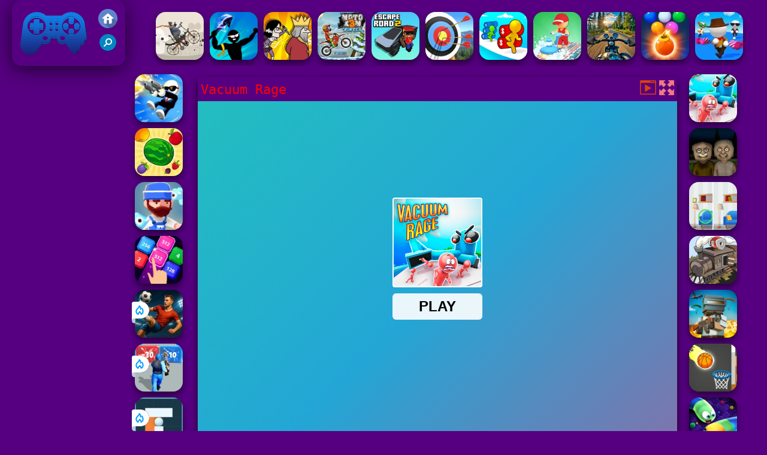

--- FILE ---
content_type: text/html; charset=UTF-8
request_url: https://www.jogosfriv2018.net/tscha/vacuum-rage
body_size: 10326
content:
<!DOCTYPE html><html lang="pt">
<head>
<meta http-equiv="Content-Type" content="text/html; charset=utf-8" />
<meta name="viewport" content="width=device-width" />
<meta http-equiv="x-dns-prefetch-control" content="on" />
<title>VACUUM RAGE - Jogos Friv 2018</title><meta name="description" content="Divirta-se com muitos Vacuum Rage online no JogosFriv2018.net. Jogos Friv 2018 temos jogos semelhantes: Vacuum Rage, !" /><meta name="keywords" content="Vacuum Rage, Friv Vacuum Rage, Gratis Vacuum Rage, Friv 2018, Jogos Friv 2018" /><meta property="og:title" content="Vacuum Rage - Jogos Friv 2018" />
	<meta property="og:url" content="https://www.jogosfriv2018.net/tscha/vacuum-rage" />
	<meta property="og:type" content="webiste" />
	<meta property="og:image" content="https://www.jogosfriv2018.net/games/images/vacuum-rage.webp" />
	<meta property="article:tag" content="Jogos de Habilidade" />
	<meta property="og:site_name" content="Jogos Friv 2018, Jogos Grátis, FRIV 2018" />
	<meta property="og:description" content="Divirta-se com muitos Vacuum Rage online no JogosFriv2018.net. Jogos Friv 2018 temos jogos semelhantes: Vacuum Rage, !" /><meta name="google-site-verification" content="OPZpXJE6oSgSRAsbcwCRRVLKlMilyPJ34pSWemqRa1w"><script type="text/javascript">
SITE_URL = 'https://www.jogosfriv2018.net';
TEMPLATE_URL = '/templates/silk';
AD_COUNTDOWN = '15';
SEO_ON = '3';
USER_IS_ADMIN = '0';
COMMENT_POINTS = 10;
POST_POINTS = 10;
TOPIC_POINTS = 20;NEW_PMS = 0; NEW_FRS = 0; N_NEW_TOPIC = 0;ID = '5202';DELETE_FRIEND_CONFIRM = 'Are you sure you want to delete this friend?';UNFRIENDED = 'Friend removed';REQUEST_SENT = 'Request sent';CHALLENGE_A_FRIEND = 'Challenge a friend';CHALLENGE_SUBMITTED = 'Challenge sent';CHALLENGE_ANOTHER = 'Challenge another friend';GAME_FAVOURITE = 'Favourite';GAME_UNFAVOURITE = 'Unfavourite';FILL_IN_FORM = 'Please make sure you\'ve filled in the required fields';N_COMMENT_FAST = 'Please wait at least 60 seconds between comments';N_POINTS_EARNED1 = 'You earned';N_POINTS_EARNED2 = 'points';N_POINTS_EARNED_COMMENT = 'for posting a comment';N_ONE_NEW_PM = 'You have a new private message';N_MULTIPLE_NEW_PMS1 = 'You have';N_MULTIPLE_NEW_PMS2 = 'unread private messages';N_ONE_NEW_FR = 'You have a new friend request';N_MULTIPLE_NEW_FRS1 = 'You have';N_MULTIPLE_NEW_FRS2 = 'new friend requests';N_VIEW = 'View';window.setTimeout('GameAddPlay(5202)', 10000);
window.setTimeout('UserAddPlay()', 120000);
</script>
<script type="text/javascript" src="https://www.jogosfriv2018.net/includes/jquery-1.8.2.js"></script>
<script type="text/javascript" src="https://www.jogosfriv2018.net/includes/avarcade.js"></script>
<link rel="alternate" type="application/rss+xml" title="https://www.jogosfriv2018.net" href="https://www.jogosfriv2018.net/rss.php" />
<link rel="shortcut icon" href="https://www.jogosfriv2018.net/favicon.ico" type="image/x-icon" />
<link rel="icon" href="https://www.jogosfriv2018.net/favicon.ico" type="image/x-icon" />
<link rel="stylesheet" type="text/css" href="https://www.jogosfriv2018.net/templates/silk/style_viewgames.css" /><link rel="stylesheet" type="text/css" href="https://www.jogosfriv2018.net/templates/silk/phucviet_view.css" /><link rel="stylesheet" type="text/css" href="https://www.jogosfriv2018.net/templates/silk/cookieconsent.min.css" />
<link href="https://fonts.googleapis.com/css?family=Roboto|EB+Garamond|PT+Serif&display=swap" rel="stylesheet">
<link rel="alternate" href="https://www.jogosfriv2018.net" hreflang="pt" />
<!--java add from this-->
</head>
<body><div id="play"><div style="min-height: 90px;overflow:hidden;display: inline-block;">
<div class="header-game-logo"><div class="header-logo"><a href="https://www.jogosfriv2018.net/" title="Jogos Friv 2018"><img src="https://www.jogosfriv2018.net/templates/silk/images/logo.png">Jogos Friv 2018</a></div>
<div class="header-logo-search"><div class="home-mobile"><a href="https://www.jogosfriv2018.net/" title="Friv 2018"><img src="https://www.jogosfriv2018.net/templates/silk/images/home-mobile.png"></a></div><div class="search-mobile"><button type="button" style="background: none;border: none;" id="myBtn1" class="butt1"><img src="https://www.jogosfriv2018.net/templates/silk/images/search-mobile.png"></button></div></div></div><div class="header-4" style="margin-bottom: 0px;margin-top: 10px;height: 100px;"><div class="home_game_image_featured"><a href="https://www.jogosfriv2018.net/tscco/biker-street" title="Biker Street"><img class="home_game_image_featured_thum_image" src="https://www.jogosfriv2018.net/games/images21/biker-street.webp" /><div class="title_game">Biker Street</div></a></div><div class="home_game_image_featured"><a href="https://www.jogosfriv2018.net/tscac/batalha-de-dardos" title="Batalha de Dardos"><img class="home_game_image_featured_thum_image" src="https://www.jogosfriv2018.net/games/images/batalha-de-dardos.webp" /><div class="title_game">Batalha de Dardos</div></a></div><div class="home_game_image_featured"><a href="https://www.jogosfriv2018.net/tscha/assassinato-definitivo" title="Assassinato Definitivo"><img class="home_game_image_featured_thum_image" src="https://www.jogosfriv2018.net/games/images/assassinato-definitivo.webp" /><div class="title_game">Assassinato Definitivo</div></a></div><div class="home_game_image_featured"><a href="https://www.jogosfriv2018.net/tscco/moto-xm--winter" title="Moto XM  Winter"><img class="home_game_image_featured_thum_image" src="https://www.jogosfriv2018.net/games/images/moto-xm--winter.webp" /><div class="title_game">Moto XM  Winter</div></a></div><div class="home_game_image_featured"><a href="https://www.jogosfriv2018.net/tscco/escape-road-2" title="Escape Road 2"><img class="home_game_image_featured_thum_image" src="https://www.jogosfriv2018.net/games/images2025/escape-road-2.webp" /><div class="title_game">Escape Road 2</div></a></div><div class="home_game_image_featured"><a href="https://www.jogosfriv2018.net/tsces/archery-master" title="Archery Master"><img class="home_game_image_featured_thum_image" src="https://www.jogosfriv2018.net/games/images/archery-master.webp" /><div class="title_game">Archery Master</div></a></div><div class="home_game_image_featured"><a href="https://www.jogosfriv2018.net/tscha/corrida-de-oleo-em-3d" title="Corrida de Óleo em 3D"><img class="home_game_image_featured_thum_image" src="https://www.jogosfriv2018.net/games/images/corrida-de-oleo-em-3d.webp" /><div class="title_game">Corrida de Óleo em 3D</div></a></div><div class="home_game_image_featured"><a href="https://www.jogosfriv2018.net/tscha/limpe-o-chao" title="Limpe o Chão"><img class="home_game_image_featured_thum_image" src="https://www.jogosfriv2018.net/games/images/limpe-o-chao.webp" /><div class="title_game">Limpe o Chão</div></a></div><div class="home_game_image_featured"><a href="https://www.jogosfriv2018.net/tscco/motorcycle-racer--road-mayhem" title="Motorcycle Racer: Road Mayhem"><img class="home_game_image_featured_thum_image" src="https://www.jogosfriv2018.net/games/images2025/motorcycle-racer--road-mayhem.webp" /><div class="title_game">Motorcycle Racer: Road Mayhem</div></a></div><div class="home_game_image_featured"><a href="https://www.jogosfriv2018.net/tscca/atirador-de-bolhas-gratis-3" title="Atirador de Bolhas Grátis 3"><img class="home_game_image_featured_thum_image" src="https://www.jogosfriv2018.net/games/images/atirador-de-bolhas-gratis-3.webp" /><div class="title_game">Atirador de Bolhas Grátis 3</div></a></div><div class="home_game_image_featured"><a href="https://www.jogosfriv2018.net/tscco/fall-friends-challenge" title="Fall Friends Challenge"><img class="home_game_image_featured_thum_image" src="https://www.jogosfriv2018.net/games/images/fall-friends-challenge.webp" /><div class="title_game">Fall Friends Challenge</div></a></div><div class="home_game_image_featured"><a href="https://www.jogosfriv2018.net/tscco/jogos-de-dirigir-carros-de-corrida" title="Jogos de Dirigir Carros de Corrida"><img class="home_game_image_featured_thum_image" src="https://www.jogosfriv2018.net/games/images/jogos-de-dirigir-carros-de-corrida.webp" /><div class="title_game">Jogos de Dirigir Carros de Corrida</div></a></div><div class="home_game_image_featured"><a href="https://www.jogosfriv2018.net/tscha/assassinar-o-rei" title="Assassinar o rei"><img class="home_game_image_featured_thum_image" src="https://www.jogosfriv2018.net/games/images21/assassinar-o-rei.webp" /><div class="title_game">Assassinar o rei</div></a></div><div class="home_game_image_featured"><a href="https://www.jogosfriv2018.net/tscac/zombie-clash-3d" title="Zombie Clash 3D"><img class="home_game_image_featured_thum_image" src="https://www.jogosfriv2018.net/games/images21/zombie-clash-3d.webp" /><div class="title_game">Zombie Clash 3D</div></a></div><div class="home_game_image_featured"><a href="https://www.jogosfriv2018.net/tscco/crazy-plane-landing" title="Crazy Plane Landing"><img class="home_game_image_featured_thum_image" src="https://www.jogosfriv2018.net/games/images2025/crazy-plane-landing.webp" /><div class="title_game">Crazy Plane Landing</div></a></div><div class="home_game_image_featured"><a href="https://www.jogosfriv2018.net/tscco/moto-x3m-2" title="Moto X3M"><img class="home_game_image_featured_thum_image" src="https://www.jogosfriv2018.net/games/images2025/moto-x3m.webp" /><div class="title_game">Moto X3M</div></a></div><div class="home_game_image_featured"><a href="https://www.jogosfriv2018.net/tscac/nina-the-killer--go-to-sleep-my-prince" title="Nina The Killer: Go To Sleep My Prince"><img class="home_game_image_featured_thum_image" src="https://www.jogosfriv2018.net/games/images/nina-the-killer-go-to-sleep-my-prince.webp" /><div class="title_game">Nina The Killer: Go To Sleep My Prince</div></a></div><div class="home_game_image_featured"><a href="https://www.jogosfriv2018.net/tscha/sheep-vs-wolf" title="Sheep vs Wolf"><img class="home_game_image_featured_thum_image" src="https://www.jogosfriv2018.net/games/images2024/sheep-vs-wolf.webp" /><div class="title_game">Sheep vs Wolf</div></a></div></div></div>
<div id="content-game">
<div id="right-ads"><!-- Composite Start -->
<div id="M642042ScriptRootC1012808">
</div>
<script src="https://jsc.mgid.com/j/o/jogosfriv2018.net.1012808.js" async>
</script>
<!-- Composite End -->
</div>		   
<div id="panel-left"><div class="keyboard"><div class="home_game_image_featured"><a href="https://www.jogosfriv2018.net/tscac/shot-trigger" title="SHOT TRIGGER"><img class="home_game_image_featured_thum_image" src="https://www.jogosfriv2018.net/games/images/shot-trigger-200.webp" /><div class="title_game">SHOT TRIGGER</div></a></div><div class="home_game_image_featured"><a href="https://www.jogosfriv2018.net/tscha/striped-fruit-watermelon-land" title="Striped Fruit - Watermelon Land"><img class="home_game_image_featured_thum_image" src="https://www.jogosfriv2018.net/games/images/striped-fruit-watermelon-land.webp" /><div class="title_game">Striped Fruit - Watermelon Land</div></a></div><div class="home_game_image_featured"><a href="https://www.jogosfriv2018.net/tscha/pescando-peixes" title="Pescando Peixes"><img class="home_game_image_featured_thum_image" src="https://www.jogosfriv2018.net/games/images2024/pescando-peixes.webp" /><div class="title_game">Pescando Peixes</div></a></div><div class="home_game_image_featured"><a href="https://www.jogosfriv2018.net/tscca/2048-x2-legends" title="2048 X2 Legends"><img class="home_game_image_featured_thum_image" src="https://www.jogosfriv2018.net/games/images/2048-x2-legends.webp" /><div class="title_game">2048 X2 Legends</div></a></div><div class="home_game_image_featured"><a href="https://www.jogosfriv2018.net/tsces/champions-fc" title="Champions FC"><img class="home_game_image_featured_thum_image" src="https://www.jogosfriv2018.net/games/images2026/champions-fc.webp" alt="Champions FC"><div class="title_game">Champions FC</div><div class="icon-news"></div></a></div><div class="home_game_image_featured"><a href="https://www.jogosfriv2018.net/tscest/zombie-survival-shooter" title="Zombie Survival Shooter"><img class="home_game_image_featured_thum_image" src="https://www.jogosfriv2018.net/games/images2026/zombie-survival-shooter.webp" alt="Zombie Survival Shooter"><div class="title_game">Zombie Survival Shooter</div><div class="icon-news"></div></a></div><div class="home_game_image_featured"><a href="https://www.jogosfriv2018.net/tscca/winter-maze" title="Winter Maze"><img class="home_game_image_featured_thum_image" src="https://www.jogosfriv2018.net/games/images2026/winter-maze.webp" alt="Winter Maze"><div class="title_game">Winter Maze</div><div class="icon-news"></div></a></div></div></div>		
<div id="panel-center" style="width: max-content;"><div id="top-panel-center"><div class="titulogame"><span><h1>Vacuum Rage</h1></span></div>    <div class="first" style="float: right;margin-top: 5px;margin-right: 5px;"><a id="toggle_fullscreen" style="background: none;border: none;"><img src="https://www.jogosfriv2018.net/templates/silk/images/full-screen.png"></a></div><div class="first" style="float: right;margin-top: 5px;margin-right: 5px;"><button type="button" style="background: none;border: none;" class="butt1"><img src="https://www.jogosfriv2018.net/templates/silk/images/video-friv.png"></button></div></div>
<div id="conteiner-panel-center"><div id="ava-game_container"><iframe src="https://html5.gamedistribution.com/5da2a851ea3f4d548224bdc235a58f7c/?gd_sdk_referrer_url=https://www.jogosfriv2018.net/tscha/vacuum-rage" width="800" height="600" allowtransparency="true" frameborder="0" marginwidth="0" marginheight="0" scrolling="no" id="fullscreen"></iframe></div></div></div>		
<div class="home_game_image_featured"><a href="https://www.jogosfriv2018.net/tscha/vacuum-rage" title="Vacuum Rage"><img class="home_game_image_featured_thum_image" src="https://www.jogosfriv2018.net/games/images/vacuum-rage.webp" /><div class="title_game">Vacuum Rage</div></a></div><div class="home_game_image_featured"><a href="https://www.jogosfriv2018.net/tscac/the-road-home--granny-escape" title="The Road Home: Granny Escape"><img class="home_game_image_featured_thum_image" src="https://www.jogosfriv2018.net/games/images2025/the-road-home--granny-escape.webp" alt="The Road Home: Granny Escape"><div class="title_game">The Road Home: Granny Escape</div></a></div><div class="home_game_image_featured"><a href="https://www.jogosfriv2018.net/tscca/find-a-difference" title="Find A Difference"><img class="home_game_image_featured_thum_image" src="https://www.jogosfriv2018.net/games/images21/find-a-difference.webp" alt="Find A Difference"><div class="title_game">Find A Difference</div></a></div><div class="home_game_image_featured"><a href="https://www.jogosfriv2018.net/tscest/black-stallion-cabaret" title="Black Stallion Cabaret"><img class="home_game_image_featured_thum_image" src="https://www.jogosfriv2018.net/games/images21/black-stallion-cabaret.webp" alt="Black Stallion Cabaret"><div class="title_game">Black Stallion Cabaret</div></a></div><div class="home_game_image_featured"><a href="https://www.jogosfriv2018.net/tscac/pixel-battle-royale" title="Pixel Battle Royale"><img class="home_game_image_featured_thum_image" src="https://www.jogosfriv2018.net/games/images/pixel-battle-royale-200.webp" alt="Pixel Battle Royale"><div class="title_game">Pixel Battle Royale</div></a></div><div class="home_game_image_featured"><a href="https://www.jogosfriv2018.net/tsces/taptap-shots" title="TapTap Shots"><img class="home_game_image_featured_thum_image" src="https://www.jogosfriv2018.net/games/images/taptap-shots.webp" alt="TapTap Shots"><div class="title_game">TapTap Shots</div></a></div><div class="home_game_image_featured"><a href="https://www.jogosfriv2018.net/tscha/wormeatio-online" title="Wormeat.io Online"><img class="home_game_image_featured_thum_image" src="https://www.jogosfriv2018.net/games/images/wormeat.io-online.webp" alt="Wormeat.io Online"><div class="title_game">Wormeat.io Online</div></a></div><div class="home_game_image_featured"><a href="https://www.jogosfriv2018.net/tsces/world-football-kick" title="World Football Kick"><img class="home_game_image_featured_thum_image" src="https://www.jogosfriv2018.net/games/images/world-football-kick.webp" alt="World Football Kick"><div class="title_game">World Football Kick</div></a></div><div class="home_game_image_featured"><a href="https://www.jogosfriv2018.net/tscca/grand-city-missions" title="Grand City Missions"><img class="home_game_image_featured_thum_image" src="https://www.jogosfriv2018.net/games/images/grand-city-missions.webp" alt="Grand City Missions"><div class="title_game">Grand City Missions</div></a></div><div class="home_game_image_featured"><a href="https://www.jogosfriv2018.net/tscme/wild-animal-doctor-adventure" title="Wild Animal Doctor Adventure"><img class="home_game_image_featured_thum_image" src="https://www.jogosfriv2018.net/games/images21/wild-animal-doctor-adventure.webp" alt="Wild Animal Doctor Adventure"><div class="title_game">Wild Animal Doctor Adventure</div></a></div><div class="home_game_image_featured"><a href="https://www.jogosfriv2018.net/tscac/sniper-attack2" title="Sniper Attack2"><img class="home_game_image_featured_thum_image" src="https://www.jogosfriv2018.net/games/images2026/sniper-attack2.webp" alt="Sniper Attack2"><div class="title_game">Sniper Attack2</div></a></div><div class="home_game_image_featured"><a href="https://www.jogosfriv2018.net/tscco/obby-extreme-cart-ride" title="Obby: Extreme Cart Ride"><img class="home_game_image_featured_thum_image" src="https://www.jogosfriv2018.net/games/images2026/obby-extreme-cart-ride.webp" alt="Obby: Extreme Cart Ride"><div class="title_game">Obby: Extreme Cart Ride</div></a></div><div class="home_game_image_featured"><a href="https://www.jogosfriv2018.net/tsces/english-checkers" title="English Checkers"><img class="home_game_image_featured_thum_image" src="https://www.jogosfriv2018.net/games/images2026/english-checkers.webp" alt="English Checkers"><div class="title_game">English Checkers</div></a></div><div class="home_game_image_featured"><a href="https://www.jogosfriv2018.net/tscest/tank-arena-multiplayer" title="TANK ARENA MULTIPLAYER"><img class="home_game_image_featured_thum_image" src="https://www.jogosfriv2018.net/games/images2026/tank-arena-multiplayer.webp" alt="TANK ARENA MULTIPLAYER"><div class="title_game">TANK ARENA MULTIPLAYER</div></a></div><div class="home_game_image_featured"><a href="https://www.jogosfriv2018.net/tscca/wild-west-match-3" title="Wild West Match 3"><img class="home_game_image_featured_thum_image" src="https://www.jogosfriv2018.net/games/images2026/wild-west-match-3.webp" alt="Wild West Match 3"><div class="title_game">Wild West Match 3</div></a></div><div class="home_game_image_featured"><a href="https://www.jogosfriv2018.net/tscha/skillful-finger" title="Skillful Finger"><img class="home_game_image_featured_thum_image" src="https://www.jogosfriv2018.net/games/images2026/skillful-finger.webp" alt="Skillful Finger"><div class="title_game">Skillful Finger</div></a></div><div class="home_game_image_featured" id="header-game1-left" style="margin-top:20px;"><!-- Composite Start -->
<div id="M642042ScriptRootC1012813">
</div>
<script src="https://jsc.mgid.com/j/o/jogosfriv2018.net.1012813.js" async>
</script>
<!-- Composite End -->
</div><div class="home_game_image_featured"><a href="https://www.jogosfriv2018.net/tscca/butterfly" title="ButterFly"><img class="home_game_image_featured_thum_image" src="https://www.jogosfriv2018.net/games/images/butterfly.webp" alt="ButterFly"><div class="title_game">ButterFly</div></a></div><div class="home_game_image_featured"><a href="https://www.jogosfriv2018.net/tsces/snowtrail-legends" title="Snowtrail Legends"><img class="home_game_image_featured_thum_image" src="https://www.jogosfriv2018.net/games/images2025/snowtrail-legends.webp" alt="Snowtrail Legends"><div class="title_game">Snowtrail Legends</div></a></div><div class="home_game_image_featured"><a href="https://www.jogosfriv2018.net/tscco/monster-truck-mountain-climb" title="Monster Truck Mountain Climb"><img class="home_game_image_featured_thum_image" src="https://www.jogosfriv2018.net/games/images/monster-truck-mountain-climb.webp" alt="Monster Truck Mountain Climb"><div class="title_game">Monster Truck Mountain Climb</div></a></div><div class="home_game_image_featured"><a href="https://www.jogosfriv2018.net/tscco/real-impossible-sky-tracks-car-driving" title="Real Impossible Sky Tracks Car Driving"><img class="home_game_image_featured_thum_image" src="https://www.jogosfriv2018.net/games/images2025/real-impossible-sky-tracks-car-driving.webp" alt="Real Impossible Sky Tracks Car Driving"><div class="title_game">Real Impossible Sky Tracks Car Driving</div></a></div><div class="home_game_image_featured"><a href="https://www.jogosfriv2018.net/tscest/stick-hero-mighty-tower-wars" title="Stick Hero Mighty Tower Wars"><img class="home_game_image_featured_thum_image" src="https://www.jogosfriv2018.net/games/images/stick-hero-mighty-tower-wars.webp" alt="Stick Hero Mighty Tower Wars"><div class="title_game">Stick Hero Mighty Tower Wars</div></a></div><div class="home_game_image_featured"><a href="https://www.jogosfriv2018.net/tscac/granny-horror-2" title="Granny Horror 2"><img class="home_game_image_featured_thum_image" src="https://www.jogosfriv2018.net/games/images2025/granny-horror-2.webp" alt="Granny Horror 2"><div class="title_game">Granny Horror 2</div></a></div><div class="home_game_image_featured"><a href="https://www.jogosfriv2018.net/tscest/steal-a-brainrot-original-3d" title="Steal A Brainrot Original 3D"><img class="home_game_image_featured_thum_image" src="https://www.jogosfriv2018.net/games/images2025/steal-a-brainrot-original-3d.webp" alt="Steal A Brainrot Original 3D"><div class="title_game">Steal A Brainrot Original 3D</div></a></div><div class="home_game_image_featured"><a href="https://www.jogosfriv2018.net/tscca/pyramid-solitaire" title="Pyramid Solitaire"><img class="home_game_image_featured_thum_image" src="https://www.jogosfriv2018.net/games/images/pyramid-solitaire.webp" alt="Pyramid Solitaire"><div class="title_game">Pyramid Solitaire</div></a></div><div class="home_game_image_featured"><a href="https://www.jogosfriv2018.net/tscha/monster-truck-soccer" title="Monster Truck Soccer"><img class="home_game_image_featured_thum_image" src="https://www.jogosfriv2018.net/games/images/monster-truck-soccer.webp" alt="Monster Truck Soccer"><div class="title_game">Monster Truck Soccer</div></a></div><div class="home_game_image_featured"><a href="https://www.jogosfriv2018.net/tscco/zombie-derby" title="Zombie Derby"><img class="home_game_image_featured_thum_image" src="https://www.jogosfriv2018.net/games/images2025/zombie-derby.webp" alt="Zombie Derby"><div class="title_game">Zombie Derby</div></a></div><div class="home_game_image_featured"><a href="https://www.jogosfriv2018.net/tscest/ragdoll-archers" title="Ragdoll Archers"><img class="home_game_image_featured_thum_image" src="https://www.jogosfriv2018.net/games/images2025/ragdoll-archers.webp" alt="Ragdoll Archers"><div class="title_game">Ragdoll Archers</div></a></div><div class="home_game_image_featured"><a href="https://www.jogosfriv2018.net/tscca/find-a-difference" title="Find A Difference"><img class="home_game_image_featured_thum_image" src="https://www.jogosfriv2018.net/games/images21/find-a-difference.webp" alt="Find A Difference"><div class="title_game">Find A Difference</div></a></div><div class="home_game_image_featured"><a href="https://www.jogosfriv2018.net/tscco/mx-offroad-master" title="MX OffRoad Master"><img class="home_game_image_featured_thum_image" src="https://www.jogosfriv2018.net/games/images21/mx-offroad-master.webp" alt="MX OffRoad Master"><div class="title_game">MX OffRoad Master</div></a></div><div class="home_game_image_featured"><a href="https://www.jogosfriv2018.net/tscac/armedforces-io" title="ArmedForces.io"><img class="home_game_image_featured_thum_image" src="https://www.jogosfriv2018.net/games/images21/armedforces-io.webp" alt="ArmedForces.io"><div class="title_game">ArmedForces.io</div></a></div><div class="home_game_image_featured"><a href="https://www.jogosfriv2018.net/tscha/atari-breakout" title="Atari Breakout"><img class="home_game_image_featured_thum_image" src="https://www.jogosfriv2018.net/games/images/atari-breakout.webp" alt="Atari Breakout"><div class="title_game">Atari Breakout</div></a></div><div class="home_game_image_featured"><a href="https://www.jogosfriv2018.net/tscest/stickman-world-battle" title="Stickman World Battle"><img class="home_game_image_featured_thum_image" src="https://www.jogosfriv2018.net/games/images2026/stickman-world-battle.webp" alt="Stickman World Battle"><div class="title_game">Stickman World Battle</div></a></div><div class="home_game_image_featured"><a href="https://www.jogosfriv2018.net/tscest/bad-ice-cream-3-html5" title="Bad Ice Cream 3 html5"><img class="home_game_image_featured_thum_image" src="https://www.jogosfriv2018.net/games/images21/bad-ice-cream-3-html5.webp" alt="Bad Ice Cream 3 html5"><div class="title_game">Bad Ice Cream 3 html5</div></a></div><div class="home_game_image_featured"><a href="https://www.jogosfriv2018.net/tscca/merge-brainrot" title="Merge Brainrot"><img class="home_game_image_featured_thum_image" src="https://www.jogosfriv2018.net/games/images2025/merge-brainrot.webp" alt="Merge Brainrot"><div class="title_game">Merge Brainrot</div></a></div><div class="home_game_image_featured"><a href="https://www.jogosfriv2018.net/tscca/butterfly-kyodai-hd" title="Butterfly Kyodai HD"><img class="home_game_image_featured_thum_image" src="https://www.jogosfriv2018.net/games/images/butterfly-kyodai-hd.webp" alt="Butterfly Kyodai HD"><div class="title_game">Butterfly Kyodai HD</div></a></div><div class="home_game_image_featured"><a href="https://www.jogosfriv2018.net/tscest/survival-craft-xmas-special" title="Survival Craft Xmas Special"><img class="home_game_image_featured_thum_image" src="https://www.jogosfriv2018.net/games/images21/survival-craft-xmas-special.webp" alt="Survival Craft Xmas Special"><div class="title_game">Survival Craft Xmas Special</div></a></div><div class="home_game_image_featured"><a href="https://www.jogosfriv2018.net/tscest/steal-brainrot-eggs" title="Steal Brainrot Eggs"><img class="home_game_image_featured_thum_image" src="https://www.jogosfriv2018.net/games/images2026/steal-brainrot-eggs.webp" alt="Steal Brainrot Eggs"><div class="title_game">Steal Brainrot Eggs</div></a></div><div class="home_game_image_featured"><a href="https://www.jogosfriv2018.net/tscest/stick-war-saga-2" title="Stick War Saga"><img class="home_game_image_featured_thum_image" src="https://www.jogosfriv2018.net/games/images2025/stick-war-saga.webp" alt="Stick War Saga"><div class="title_game">Stick War Saga</div></a></div><div class="home_game_image_featured"><a href="https://www.jogosfriv2018.net/tscca/blockbuster-puzzle" title="BlockBuster Puzzle"><img class="home_game_image_featured_thum_image" src="https://www.jogosfriv2018.net/games/images/blockbuster-puzzle.webp" alt="BlockBuster Puzzle"><div class="title_game">BlockBuster Puzzle</div></a></div><div class="home_game_image_featured"><a href="https://www.jogosfriv2018.net/tsces/8-ball-billiards-classic" title="8 Ball Billiards Classic"><img class="home_game_image_featured_thum_image" src="https://www.jogosfriv2018.net/games/images/8-ball-billiards-classic.webp" alt="8 Ball Billiards Classic"><div class="title_game">8 Ball Billiards Classic</div></a></div><div class="home_game_image_featured"><a href="https://www.jogosfriv2018.net/tscest/archer-ragdoll" title="Archer Ragdoll"><img class="home_game_image_featured_thum_image" src="https://www.jogosfriv2018.net/games/images2026/archer-ragdoll.webp" alt="Archer Ragdoll"><div class="title_game">Archer Ragdoll</div></a></div><div class="home_game_image_featured"><a href="https://www.jogosfriv2018.net/tscac/granny-3" title="Granny 3"><img class="home_game_image_featured_thum_image" src="https://www.jogosfriv2018.net/games/images2026/granny-3.webp" alt="Granny 3"><div class="title_game">Granny 3</div></a></div><div id="parent"><div class="game img"><a  href="https://www.jogosfriv2018.net/tscest/minesweeper"><div><img src="https://www.jogosfriv2018.net/games/images21/minesweeper.webp" alt="Minesweeper" class="gesh x_sf1"></div><div class="title_game">Minesweeper</div></a></div><div class="game img"><a  href="https://www.jogosfriv2018.net/tscca/merge-brainrot"><div><img src="https://www.jogosfriv2018.net/games/images2025/merge-brainrot.webp" alt="Merge Brainrot" class="gesh x_sf1"></div><div class="title_game">Merge Brainrot</div></a></div><div class="game fimg"><a href="https://www.jogosfriv2018.net/tsces/magic-tiles-3"><div><img src="https://www.jogosfriv2018.net/games/images2025/magic-tiles-3.webp" alt="Magic Tiles 3" class="gesh x_sf1"></div><div class="title_game" style="border-radius: 8%;">Magic Tiles 3</div></a></div><div class="game fimg"><a href="https://www.jogosfriv2018.net/tscco/adventure-crazy-ramp-bike-stunt"><div><img src="https://www.jogosfriv2018.net/games/images2025/adventure-crazy-ramp-bike-stunt.webp" alt="Adventure Crazy Ramp Bike Stunt" class="gesh x_sf1"></div><div class="title_game" style="border-radius: 8%;">Adventure Crazy Ramp Bike Stunt</div></a></div><div class="game img"><a  href="https://www.jogosfriv2018.net/tscca/bejeweled"><div><img src="https://www.jogosfriv2018.net/games/images/bejeweled.webp" alt="Bejeweled" class="gesh x_sf1"></div><div class="title_game">Bejeweled</div></a></div><div class="game img"><a  href="https://www.jogosfriv2018.net/tscac/granny-2"><div><img src="https://www.jogosfriv2018.net/games/images2025/granny-2.webp" alt="Granny 2" class="gesh x_sf1"></div><div class="title_game">Granny 2</div></a></div><div class="game fimg"><a href="https://www.jogosfriv2018.net/tscco/crazy-plane-landing"><div><img src="https://www.jogosfriv2018.net/games/images2025/crazy-plane-landing.webp" alt="Crazy Plane Landing" class="gesh x_sf1"></div><div class="title_game" style="border-radius: 8%;">Crazy Plane Landing</div></a></div><div class="game fimg"><a href="https://www.jogosfriv2018.net/tsces/archery-master"><div><img src="https://www.jogosfriv2018.net/games/images/archery-master.webp" alt="Archery Master" class="gesh x_sf1"></div><div class="title_game" style="border-radius: 8%;">Archery Master</div></a></div><div class="game fimg"><a href="https://www.jogosfriv2018.net/tscme/bitlife-life-simulator"><div><img src="https://www.jogosfriv2018.net/games/images2025/bitlife-life-simulator.webp" alt="BitLife - Life Simulator" class="gesh x_sf1"></div><div class="title_game" style="border-radius: 8%;">BitLife - Life Simulator</div></a></div><div class="game fimg"><a href="https://www.jogosfriv2018.net/tscac/hazmob-fps"><div><img src="https://www.jogosfriv2018.net/games/images2025/hazmob-fps.webp" alt="Hazmob FPS" class="gesh x_sf1"></div><div class="title_game" style="border-radius: 8%;">Hazmob FPS</div></a></div><div class="game fimg"><a href="https://www.jogosfriv2018.net/tscme/toca-boca"><div><img src="https://www.jogosfriv2018.net/games/images2025/toca-boca.webp" alt="Toca Boca" class="gesh x_sf1"></div><div class="title_game" style="border-radius: 8%;">Toca Boca</div></a></div><div class="game fimg"><a href="https://www.jogosfriv2018.net/tscca/garden-tales-3"><div><img src="https://www.jogosfriv2018.net/games/images21/garden-tales-3.webp" alt="Garden Tales 3" class="gesh x_sf1"></div><div class="title_game" style="border-radius: 8%;">Garden Tales 3</div></a></div><div class="game img"><a  href="https://www.jogosfriv2018.net/tscac/bank-robbery--escape"><div><img src="https://www.jogosfriv2018.net/games/images2025/bank-robbery--escape.webp" alt="Bank Robbery: Escape" class="gesh x_sf1"></div><div class="title_game">Bank Robbery: Escape</div></a></div><div class="game img"><a  href="https://www.jogosfriv2018.net/tsces/flick-goal"><div><img src="https://www.jogosfriv2018.net/games/images2025/flick-goal.webp" alt="Flick Goal" class="gesh x_sf1"></div><div class="title_game">Flick Goal</div></a></div><div class="game img"><a  href="https://www.jogosfriv2018.net/tscha/going-balls"><div><img src="https://www.jogosfriv2018.net/games/images21/going-balls.webp" alt="Going Balls" class="gesh x_sf1"></div><div class="title_game">Going Balls</div></a></div><div class="game fimg"><a href="https://www.jogosfriv2018.net/tscest/bloxd-io-2"><div><img src="https://www.jogosfriv2018.net/games/images2024/bloxd-io-2.webp" alt="Bloxd.io 2" class="gesh x_sf1"></div><div class="title_game" style="border-radius: 8%;">Bloxd.io 2</div></a></div><div class="game fimg"><a href="https://www.jogosfriv2018.net/tscac/gun-war-z2"><div><img src="https://www.jogosfriv2018.net/games/images21/gun-war-z2.webp" alt="Gun War Z2" class="gesh x_sf1"></div><div class="title_game" style="border-radius: 8%;">Gun War Z2</div></a></div><div class="game fimg"><a href="https://www.jogosfriv2018.net/tscca/blocky-blast-puzzle"><div><img src="https://www.jogosfriv2018.net/games/images2025/blocky-blast-puzzle.webp" alt="Blocky Blast Puzzle" class="gesh x_sf1"></div><div class="title_game" style="border-radius: 8%;">Blocky Blast Puzzle</div></a></div><div class="game img"><a  href="https://www.jogosfriv2018.net/tscco/mountain-climb-4x4"><div><img src="https://www.jogosfriv2018.net/games/images/mountain-climb-4x4.webp" alt="Mountain Climb 4x4" class="gesh x_sf1"></div><div class="title_game">Mountain Climb 4x4</div></a></div><div class="game fimg"><a href="https://www.jogosfriv2018.net/tsces/fighter-legends-duo"><div><img src="https://www.jogosfriv2018.net/games/images/fighter-legends-duo.webp" alt="Fighter Legends Duo" class="gesh x_sf1"></div><div class="title_game" style="border-radius: 8%;">Fighter Legends Duo</div></a></div><div class="game img"><a  href="https://www.jogosfriv2018.net/tscha/crowd-run-3d"><div><img src="https://www.jogosfriv2018.net/games/images21/crowd-run-3d.webp" alt="Crowd Run 3D" class="gesh x_sf1"></div><div class="title_game">Crowd Run 3D</div></a></div><div class="game fimg"><a href="https://www.jogosfriv2018.net/tsces/sprunki-pyramixed"><div><img src="https://www.jogosfriv2018.net/games/images2025/sprunki-pyramixed.webp" alt="Sprunki Pyramixed" class="gesh x_sf1"></div><div class="title_game" style="border-radius: 8%;">Sprunki Pyramixed</div></a></div><div class="game fimg"><a href="https://www.jogosfriv2018.net/tsces/snow-rider-3d-3"><div><img src="https://www.jogosfriv2018.net/games/images2025/snow-rider-3d.webp" alt="Snow Rider 3D" class="gesh x_sf1"></div><div class="title_game" style="border-radius: 8%;">Snow Rider 3D</div></a></div><div class="game img"><a  href="https://www.jogosfriv2018.net/tscca/merge-fruit-time"><div><img src="https://www.jogosfriv2018.net/games/images/merge-fruit-time.webp" alt="Merge Fruit Time" class="gesh x_sf1"></div><div class="title_game">Merge Fruit Time</div></a></div><div class="game img"><a  href="https://www.jogosfriv2018.net/tsces/snowtrail-legends"><div><img src="https://www.jogosfriv2018.net/games/images2025/snowtrail-legends.webp" alt="Snowtrail Legends" class="gesh x_sf1"></div><div class="title_game">Snowtrail Legends</div></a></div><div class="game fimg"><a href="https://www.jogosfriv2018.net/tsces/aventuras-de-golfe"><div><img src="https://www.jogosfriv2018.net/games/images/aventuras-de-golfe.webp" alt="Aventuras de Golfe" class="gesh x_sf1"></div><div class="title_game" style="border-radius: 8%;">Aventuras de Golfe</div></a></div><div class="game img"><a  href="https://www.jogosfriv2018.net/tsces/cool-archer"><div><img src="https://www.jogosfriv2018.net/games/images21/cool-archer.webp" alt="Cool Archer" class="gesh x_sf1"></div><div class="title_game">Cool Archer</div></a></div><div class="game img"><a  href="https://www.jogosfriv2018.net/tscest/stick-hero-mighty-tower-wars"><div><img src="https://www.jogosfriv2018.net/games/images/stick-hero-mighty-tower-wars.webp" alt="Stick Hero Mighty Tower Wars" class="gesh x_sf1"></div><div class="title_game">Stick Hero Mighty Tower Wars</div></a></div><div class="game fimg"><a href="https://www.jogosfriv2018.net/tsces/table-tennis-world-tour"><div><img src="https://www.jogosfriv2018.net/games/images/table-tennis-world-tour.webp" alt="Table Tennis World Tour" class="gesh x_sf1"></div><div class="title_game" style="border-radius: 8%;">Table Tennis World Tour</div></a></div><div class="game img"><a  href="https://www.jogosfriv2018.net/tscca/pyramid-solitaire"><div><img src="https://www.jogosfriv2018.net/games/images/pyramid-solitaire.webp" alt="Pyramid Solitaire" class="gesh x_sf1"></div><div class="title_game">Pyramid Solitaire</div></a></div><div class="game fimg"><a href="https://www.jogosfriv2018.net/tscco/parkour-block-7"><div><img src="https://www.jogosfriv2018.net/games/images2025/parkour-block-7.webp" alt="Parkour Block 7" class="gesh x_sf1"></div><div class="title_game" style="border-radius: 8%;">Parkour Block 7</div></a></div><div class="game fimg"><a href="https://www.jogosfriv2018.net/tscco/tunnel-road"><div><img src="https://www.jogosfriv2018.net/games/images2025/tunnel-road.webp" alt="Tunnel Road" class="gesh x_sf1"></div><div class="title_game" style="border-radius: 8%;">Tunnel Road</div></a></div><div class="game img"><a  href="https://www.jogosfriv2018.net/tscha/subway-surfers-easter-edinburgh"><div><img src="https://www.jogosfriv2018.net/games/images2025/subway-surfers-easter-edinburgh.webp" alt="Subway Surfers Easter Edinburgh" class="gesh x_sf1"></div><div class="title_game">Subway Surfers Easter Edinburgh</div></a></div><div class="game img"><a  href="https://www.jogosfriv2018.net/tscac/stickman-duel-battle"><div><img src="https://www.jogosfriv2018.net/games/images21/stickman-duel-battle.webp" alt="Stickman Duel Battle" class="gesh x_sf1"></div><div class="title_game">Stickman Duel Battle</div></a></div><div class="game img"><a  href="https://www.jogosfriv2018.net/tscco/escape-road"><div><img src="https://www.jogosfriv2018.net/games/images2025/escape-road.webp" alt="Escape Road" class="gesh x_sf1"></div><div class="title_game">Escape Road</div></a></div><div class="game fimg"><a href="https://www.jogosfriv2018.net/tscca/merge-rot"><div><img src="https://www.jogosfriv2018.net/games/images2025/merge-rot.webp" alt="Merge Rot" class="gesh x_sf1"></div><div class="title_game" style="border-radius: 8%;">Merge Rot</div></a></div><div class="game img"><a  href="https://www.jogosfriv2018.net/tscco/moto-rider-go"><div><img src="https://www.jogosfriv2018.net/games/images21/moto-rider-go.webp" alt="Moto Rider GO" class="gesh x_sf1"></div><div class="title_game">Moto Rider GO</div></a></div><div class="game img"><a  href="https://www.jogosfriv2018.net/tscha/vex-7"><div><img src="https://www.jogosfriv2018.net/games/images21/vex-7.webp" alt="VEX 7" class="gesh x_sf1"></div><div class="title_game">VEX 7</div></a></div><div class="game img"><a  href="https://www.jogosfriv2018.net/tscca/microsoft-solitaire-collection"><div><img src="https://www.jogosfriv2018.net/games/images/microsoft-solitaire-collection.webp" alt="Microsoft Solitaire Collection" class="gesh x_sf1"></div><div class="title_game">Microsoft Solitaire Collection</div></a></div><div class="game fimg"><a href="https://www.jogosfriv2018.net/tscco/mr-racer-stunt-mania"><div><img src="https://www.jogosfriv2018.net/games/images2026/mr-racer-stunt-mania.webp" alt="MR RACER Stunt Mania" class="gesh x_sf1"></div><div class="title_game" style="border-radius: 8%;">MR RACER Stunt Mania</div></a></div><div class="game img"><a  href="https://www.jogosfriv2018.net/tscac/dude-theft-auto"><div><img src="https://www.jogosfriv2018.net/games/images2025/dude-theft-auto.webp" alt="Dude Theft Auto" class="gesh x_sf1"></div><div class="title_game">Dude Theft Auto</div></a></div><div class="game img"><a  href="https://www.jogosfriv2018.net/tscac/bleach-vs-naruto-2-6"><div><img src="https://www.jogosfriv2018.net/games/images21/bleach-vs-naruto-2-6.webp" alt="Bleach Vs Naruto 2.6" class="gesh x_sf1"></div><div class="title_game">Bleach Vs Naruto 2.6</div></a></div><div class="game img"><a  href="https://www.jogosfriv2018.net/tscca/zumba-classic"><div><img src="https://www.jogosfriv2018.net/games/images21/zumba-classic.webp" alt="Zumba Classic" class="gesh x_sf1"></div><div class="title_game">Zumba Classic</div></a></div><div class="game fimg"><a href="https://www.jogosfriv2018.net/tscac/hazmob-fps--online-shooter"><div><img src="https://www.jogosfriv2018.net/games/images2025/hazmob-fps--online-shooter.webp" alt="Hazmob FPS: Online Shooter" class="gesh x_sf1"></div><div class="title_game" style="border-radius: 8%;">Hazmob FPS: Online Shooter</div></a></div><div class="game img"><a  href="https://www.jogosfriv2018.net/tscco/run-3d"><div><img src="https://www.jogosfriv2018.net/games/images2024/run-3d.webp" alt="Run 3D" class="gesh x_sf1"></div><div class="title_game">Run 3D</div></a></div><div class="game img"><a  href="https://www.jogosfriv2018.net/tscco/italian-brainrot-bike-rush"><div><img src="https://www.jogosfriv2018.net/games/images2025/italian-brainrot-bike-rush.webp" alt="Italian Brainrot Bike Rush" class="gesh x_sf1"></div><div class="title_game">Italian Brainrot Bike Rush</div></a></div><div class="game img"><a  href="https://www.jogosfriv2018.net/tscha/atari-breakout"><div><img src="https://www.jogosfriv2018.net/games/images/atari-breakout.webp" alt="Atari Breakout" class="gesh x_sf1"></div><div class="title_game">Atari Breakout</div></a></div><div class="game img"><a  href="https://www.jogosfriv2018.net/tscco/relic-runway"><div><img src="https://www.jogosfriv2018.net/games/images/relic-runway-200.webp" alt="Relic Runway" class="gesh x_sf1"></div><div class="title_game">Relic Runway</div></a></div><div class="game fimg"><a href="https://www.jogosfriv2018.net/tscme/toca-life-world"><div><img src="https://www.jogosfriv2018.net/games/images2025/toca-life-world.webp" alt="Toca Life World" class="gesh x_sf1"></div><div class="title_game" style="border-radius: 8%;">Toca Life World</div></a></div><div class="game fimg"><a href="https://www.jogosfriv2018.net/tscac/ferge-io"><div><img src="https://www.jogosfriv2018.net/games/images21/ferge-io.webp" alt="Ferge.io" class="gesh x_sf1"></div><div class="title_game" style="border-radius: 8%;">Ferge.io</div></a></div><div class="game img"><a  href="https://www.jogosfriv2018.net/tscest/obby-universe--mini"><div><img src="https://www.jogosfriv2018.net/games/images2025/obby-universe--mini.webp" alt="Obby Universe: Mini" class="gesh x_sf1"></div><div class="title_game">Obby Universe: Mini</div></a></div><div class="game img"><a  href="https://www.jogosfriv2018.net/tscca/northern-lights-the-secret-of-the-forest-2"><div><img src="https://www.jogosfriv2018.net/games/images2025/northern-lights-the-secret-of-the-forest.webp" alt="Northern Lights - the secret of the forest" class="gesh x_sf1"></div><div class="title_game">Northern Lights - the secret of the forest</div></a></div><div class="game img"><a  href="https://www.jogosfriv2018.net/tscco/car-collision-master-3"><div><img src="https://www.jogosfriv2018.net/games/images2025/car-collision-master.webp" alt="Car Collision Master" class="gesh x_sf1"></div><div class="title_game">Car Collision Master</div></a></div><div class="game img"><a  href="https://www.jogosfriv2018.net/tscac/stickman-weapon-master"><div><img src="https://www.jogosfriv2018.net/games/images2025/stickman-weapon-master.webp" alt="Stickman Weapon Master" class="gesh x_sf1"></div><div class="title_game">Stickman Weapon Master</div></a></div><div class="game img"><a  href="https://www.jogosfriv2018.net/tscme/tb-world-2"><div><img src="https://www.jogosfriv2018.net/games/images2025/tb-world.webp" alt="TB World" class="gesh x_sf1"></div><div class="title_game">TB World</div></a></div><div class="game fimg"><a href="https://www.jogosfriv2018.net/tscest/steal-a-brainrot-original-3d"><div><img src="https://www.jogosfriv2018.net/games/images2025/steal-a-brainrot-original-3d.webp" alt="Steal A Brainrot Original 3D" class="gesh x_sf1"></div><div class="title_game" style="border-radius: 8%;">Steal A Brainrot Original 3D</div></a></div><div class="game img"><a  href="https://www.jogosfriv2018.net/tscha/obby-toilet-line"><div><img src="https://www.jogosfriv2018.net/games/images2026/obby-toilet-line.webp" alt="Obby Toilet Line" class="gesh x_sf1"></div><div class="title_game">Obby Toilet Line</div></a></div><div class="game img"><a  href="https://www.jogosfriv2018.net/tsces/ping-pong-air"><div><img src="https://www.jogosfriv2018.net/games/images2025/ping-pong-air.webp" alt="Ping Pong Air" class="gesh x_sf1"></div><div class="title_game">Ping Pong Air</div></a></div><div class="game img"><a  href="https://www.jogosfriv2018.net/tscca/merry-christmas-connect"><div><img src="https://www.jogosfriv2018.net/games/images2025/merry-christmas-connect.webp" alt="Merry Christmas Connect" class="gesh x_sf1"></div><div class="title_game">Merry Christmas Connect</div></a></div><div class="game img"><a  href="https://www.jogosfriv2018.net/tscco/happy-fluffy-cubes"><div><img src="https://www.jogosfriv2018.net/games/images2025/happy-fluffy-cubes.webp" alt="Happy Fluffy Cubes" class="gesh x_sf1"></div><div class="title_game">Happy Fluffy Cubes</div></a></div><div class="game img"><a  href="https://www.jogosfriv2018.net/tscca/bubble-blast"><div><img src="https://www.jogosfriv2018.net/games/images2025/bubble-blast.webp" alt="Bubble Blast" class="gesh x_sf1"></div><div class="title_game">Bubble Blast</div></a></div><div class="game img"><a  href="https://www.jogosfriv2018.net/tscha/millionaire-life"><div><img src="https://www.jogosfriv2018.net/games/images2025/millionaire-life.webp" alt="Millionaire Life" class="gesh x_sf1"></div><div class="title_game">Millionaire Life</div></a></div><div class="game img"><a  href="https://www.jogosfriv2018.net/tscha/99-nights-in-the-forest"><div><img src="https://www.jogosfriv2018.net/games/images2026/99-nights-in-the-forest.webp" alt="99 Nights In The Forest" class="gesh x_sf1"></div><div class="title_game">99 Nights In The Forest</div></a></div><div class="game img"><a  href="https://www.jogosfriv2018.net/tscest/steal-a-brainrot-with-noob-and-pro!"><div><img src="https://www.jogosfriv2018.net/games/images2025/steal-a-brainrot-with-noob-and-pro!.webp" alt="Steal a Brainrot with Noob and Pro!" class="gesh x_sf1"></div><div class="title_game">Steal a Brainrot with Noob and Pro!</div></a></div><div class="game img"><a  href="https://www.jogosfriv2018.net/tscac/survive-the-night"><div><img src="https://www.jogosfriv2018.net/games/images2026/survive-the-night.webp" alt="Survive The Night" class="gesh x_sf1"></div><div class="title_game">Survive The Night</div></a></div></div></div>
<div style="text-align: center;width: 98%;"><div id="tag_view1">

<!--jogos-->
<li><a href="https://www.jogosfriv2018.net/tscha" title='Jogos de Habilidade'>
    <img src="https://www.jogosfriv2018.net/templates/silk/images_category/a3603786d76c441388a2887fedf4f59askill.jpg" alt='Jogos de Habilidade'>	
	Jogos de Habilidade
	</a>
</li><li><a href="https://www.jogosfriv2018.net/tscca" title='Jogos de Quebra-cabeça'>
    <img src="https://www.jogosfriv2018.net/templates/silk/images_category/a3603786d76c441388a2887fedf4f59apuzzle.jpg" alt='Jogos de Quebra-cabeça'>	
	Jogos de Quebra-cabeça
	</a>
</li><li><a href="https://www.jogosfriv2018.net/tscme" title='Jogos de Meninas'>
    <img src="https://www.jogosfriv2018.net/templates/silk/images_category/a3603786d76c441388a2887fedf4f59agirls.jpg" alt='Jogos de Meninas'>	
	Jogos de Meninas
	</a>
</li><li><a href="https://www.jogosfriv2018.net/tscco" title='Jogos de Corrida'>
    <img src="https://www.jogosfriv2018.net/templates/silk/images_category/a3603786d76c441388a2887fedf4f59aracing.jpg" alt='Jogos de Corrida'>	
	Jogos de Corrida
	</a>
</li><li><a href="https://www.jogosfriv2018.net/tscest" title='Jogos de Estratégia'>
    <img src="https://www.jogosfriv2018.net/templates/silk/images_category/a3603786d76c441388a2887fedf4f59aaventure.jpg" alt='Jogos de Estratégia'>	
	Jogos de Estratégia
	</a>
</li><li><a href="https://www.jogosfriv2018.net/tscac" title='Jogos de Ação'>
    <img src="https://www.jogosfriv2018.net/templates/silk/images_category/a3603786d76c441388a2887fedf4f59aaction.jpg" alt='Jogos de Ação'>	
	Jogos de Ação
	</a>
</li><li><a href="https://www.jogosfriv2018.net/tsces" title='Jogos de Esportes'>
    <img src="https://www.jogosfriv2018.net/templates/silk/images_category/a3603786d76c441388a2887fedf4f59asports.jpg" alt='Jogos de Esportes'>	
	Jogos de Esportes
	</a>
</li><!--jogos--><li><a href="https://www.jogosfriv2018.net/tag/jogos-de-bubble"><img src="https://www.jogosfriv2018.net/games/images/bubble-shooter-hero.webp" alt="Jogos de Bubble"><div class="divtaglist">Jogos de Bubble</div></a></li><li><a href="https://www.jogosfriv2018.net/tag/subway-surfers-online"><img src="https://www.jogosfriv2018.net/games/images21/om-num-run-3d.webp" alt="Subway Surfers online"><div class="divtaglist">Subway Surfers online</div></a></li><li><a href="https://www.jogosfriv2018.net/tag/jogos-multijogador"><img src="https://www.jogosfriv2018.net/games/images21/kogama-adopt-me-.webp" alt="Jogos multijogador"><div class="divtaglist">Jogos multijogador</div></a></li><li><a href="https://www.jogosfriv2018.net/tag/jogos-de-maquiagem"><img src="https://www.jogosfriv2018.net/games/images/supermodel-makeover.webp" alt="Jogos de Maquiagem"><div class="divtaglist">Jogos de Maquiagem</div></a></li><li><a href="https://www.jogosfriv2018.net/tag/jogos-de-cozinha"><img src="https://www.jogosfriv2018.net/games/images2024/jogo-de-cozinhar-pizza-v-e-n.webp" alt="Jogos de Cozinha"><div class="divtaglist">Jogos de Cozinha</div></a></li><li><a href="https://www.jogosfriv2018.net/tag/jogos-de-basquete"><img src="https://www.jogosfriv2018.net/games/images21/basket-battle.webp" alt="Jogos de Basquete"><div class="divtaglist">Jogos de Basquete</div></a></li><li><a href="https://www.jogosfriv2018.net/tag/jogos-de-mahjong"><img src="https://www.jogosfriv2018.net/games/images2025/daily-solitaire-mahjong-classic.webp" alt="Jogos de Mahjong"><div class="divtaglist">Jogos de Mahjong</div></a></li><li><a href="https://www.jogosfriv2018.net/tag/jogos-de-carros"><img src="https://www.jogosfriv2018.net/games/images21/police-real-chase-car-simulator.webp" alt="Jogos de Carros"><div class="divtaglist">Jogos de Carros</div></a></li><li><a href="https://www.jogosfriv2018.net/tag/jogos-de-guerra"><img src="https://www.jogosfriv2018.net/games/images/galactic-war.webp" alt="Jogos de Guerra"><div class="divtaglist">Jogos de Guerra</div></a></li><li><a href="https://www.jogosfriv2018.net/tag/jogos-3d"><img src="https://www.jogosfriv2018.net/games/images2024/tunnel-rush-2.webp" alt="Jogos 3D"><div class="divtaglist">Jogos 3D</div></a></li><li><a href="https://www.jogosfriv2018.net/tag/jogos-de-luta"><img src="https://www.jogosfriv2018.net/games/images/dynamons-5.webp" alt="Jogos de Luta"><div class="divtaglist">Jogos de Luta</div></a></li><li><a href="https://www.jogosfriv2018.net/tag/jogos-de-motocicleta"><img src="https://www.jogosfriv2018.net/games/images/bike-mania-4-micro-office.webp" alt="jogos de motocicleta"><div class="divtaglist">jogos de motocicleta</div></a></li><li><a href="https://www.jogosfriv2018.net/tag/jogos-de-futebol"><img src="https://www.jogosfriv2018.net/games/images21/2-player-imposter-soccer.webp" alt="Jogos de Futebol"><div class="divtaglist">Jogos de Futebol</div></a></li><li><a href="https://www.jogosfriv2018.net/tag/jogos-minecraft"><img src="https://www.jogosfriv2018.net/games/images21/blocky-siege.webp" alt="Jogos Minecraft"><div class="divtaglist">Jogos Minecraft</div></a></li><li><a href="https://www.jogosfriv2018.net/tag/jogos-de-blocos"><img src="https://www.jogosfriv2018.net/games/images21/pets-match.webp" alt="Jogos de Blocos"><div class="divtaglist">Jogos de Blocos</div></a></li><li><a href="https://www.jogosfriv2018.net/tag/jogos-de-tiro"><img src="https://www.jogosfriv2018.net/games/images2025/aod-art-of-defense.webp" alt="Jogos de Tiro"><div class="divtaglist">Jogos de Tiro</div></a></li><li><a href="https://www.jogosfriv2018.net/tag/among-us-online"><img src="https://www.jogosfriv2018.net/games/images/among-us-online-v2.webp" alt="Among us online"><div class="divtaglist">Among us online</div></a></li><li><a href="https://www.jogosfriv2018.net/tag/jogos-de-bola"><img src="https://www.jogosfriv2018.net/games/images2025/zumba-story.webp" alt="Jogos de Bola"><div class="divtaglist">Jogos de Bola</div></a></li><li><a href="https://www.jogosfriv2018.net/tag/jogos-de-vestir"><img src="https://www.jogosfriv2018.net/games/images2025/avatar-life-my-town.webp" alt="Jogos de Vestir"><div class="divtaglist">Jogos de Vestir</div></a></li><li><a href="https://www.jogosfriv2018.net/tag/jogos-de-boxe"><img src="https://www.jogosfriv2018.net/games/images/estrelas-da-gangue-do-boxe.webp" alt="jogos de boxe"><div class="divtaglist">jogos de boxe</div></a></li><li><a href="https://www.jogosfriv2018.net/tag/jogos-de-stickman"><img src="https://www.jogosfriv2018.net/games/images2025/stickman-weapon-master.webp" alt="Jogos De Stickman"><div class="divtaglist">Jogos De Stickman</div></a></li><li><a href="https://www.jogosfriv2018.net/tag/jogos-de-tetris"><img src="https://www.jogosfriv2018.net/games/images2025/block-pixels.webp" alt="Jogos de Tetris"><div class="divtaglist">Jogos de Tetris</div></a></li><li><a href="https://www.jogosfriv2018.net/tag/jogos-de-atirador"><img src="https://www.jogosfriv2018.net/games/images/sniper-combat.webp" alt="Jogos de atirador"><div class="divtaglist">Jogos de atirador</div></a></li><li><a href="https://www.jogosfriv2018.net/tag/jogos-de-cobra"><img src="https://www.jogosfriv2018.net/games/images2025/squid-sprunki-slither-game-2.webp" alt="jogos de cobra"><div class="divtaglist">jogos de cobra</div></a></li><li><a href="https://www.jogosfriv2018.net/tag/jogos-de-pingue-pongue"><img src="https://www.jogosfriv2018.net/games/images21/soccer-heroes.webp" alt="jogos de pingue-pongue"><div class="divtaglist">jogos de pingue-pongue</div></a></li></div></div> 
<div id="more_games"><div class="moredescript"><br /> <span style="display: inherit;font-size: 17px;margin-bottom: 10px;text-transform: uppercase;"><a href="https://www.jogosfriv2018.net" title="Jogos Friv 2018">Jogos Friv 2018</a> > <a href="https://www.jogosfriv2018.net/tscha" title="Jogos de Habilidade">Jogos de Habilidade</a> > <h2>Jogue Vacuum Rage Gratis</h2></span><strong>Tags:</strong> <a href="https://www.jogosfriv2018.net/tag/friv-2024" id="tag_view" title="Friv 2024">Friv 2024</a>&nbsp; <a href="https://www.jogosfriv2018.net/tag/jogos-de-habilidade" id="tag_view" title="jogos de habilidade">jogos de habilidade</a>&nbsp; <a href="https://www.jogosfriv2018.net/tag/jogos-de-stickman" id="tag_view" title="Jogos De Stickman">Jogos De Stickman</a>&nbsp; <a href="https://www.jogosfriv2018.net/tag/jogos-de-cobra" id="tag_view" title="jogos de cobra">jogos de cobra</a><a href="https://www.jogosfriv2018.net/tag/friv-minecraft-2020" id="tag_view" title="Friv Minecraft 2020">Friv Minecraft 2020</a><a href="https://www.jogosfriv2018.net/tag/friv-yoob" id="tag_view" title="Friv Yoob">Friv Yoob</a> <a href="https://www.jogosfriv2018.net/taglist" id="tag_view">Mais Categoria </a><br /><strong>Mais nesta série</strong>: #<a href="https://www.jogosfriv2018.net/tscha/vacuum-rage" title="Vacuum Rage"><h3 style="color: #04ff00;">Vacuum Rage</h3></a> <br /><br /><strong>Voted</strong>: <h4 id="h2tag"><a href="https://www.jogosfriv2018.net/tscha/obby-toilet-line" title="Obby Toilet Line" style="color: #04ff00;">#Obby Toilet Line</a></h4> <h4 id="h2tag"><a href="https://www.jogosfriv2018.net/tscco/rooftop-run" title="Rooftop Run" style="color: #04ff00;">#Rooftop Run</a></h4>  <a href="https://www.jogosfriv2018.net/viet" style="color: #04ff00;font-size: 16px;text-transform: capitalize;">#Novos Jogos de 01/2026</a> <a href="https://www.jogosfriv2018.net/best" style="color: #04ff00;font-size: 16px;text-transform: capitalize;">#Melhores Jogos de 01/2026</a>  <a href="https://www.jogosfriv2018.net/hot" style="color: #04ff00;font-size: 16px;text-transform: capitalize;">#Jogos populares de 01/2026</a>  <p class="hidetext" style="color: #04ff00;font-size: 16px;text-transform: capitalize;display: inline-block;">#more</p><br /><br />
<div class="moredescript3" style="display: block !important;"><strong>Descricão</strong>: Divirta-se com muitos Vacuum Rage gratis no Jogos de Habilidade. Aqui você encontra mais de mil Jogos Friv 2018. Jogar é aqui em Vacuum Rage! Os mais incríveis jogos Friv gratuitos de Vacuum Rage grátis para todo mundo. Friv 2018 de Carros online e muito mais em Vacuum Rage. Os últimos e mais giros jogos Vacuum Rage reunidos!<br /><br /><!-- no links for slug: vacuum-rage --></div><div></div></div>
<div id="tubia" class="second" style="max-width: 728px;margin: 0 auto;text-align: center;margin-top: 20px;"></div>
<div class="fb-comments" data-href="https://www.jogosfriv2018.net" data-width="728" data-numposts="2" data-colorscheme="light" style="margin: 0 auto;text-align: center;max-width: 728px;display: inherit;margin-top: 10px;background: #eee;"></div></div>
<div style="margin: 0 auto;text-align: center;width: 980px; margin-bottom: 20px;margin-top: 20px;"><!-- Composite Start -->
<div id="M642042ScriptRootC1012817">
</div>
<script src="https://jsc.mgid.com/j/o/jogosfriv2018.net.1012817.js" async>
</script>
<!-- Composite End -->
</div>
<div style="position: fixed;z-index: 10000;overflow: hidden;bottom: 7px;right: 7px;"><div class="fb-like" data-href="https://www.jogosfriv2018.net/tscha/vacuum-rage" data-width="" data-layout="box_count" data-action="like" data-size="small" data-share="true"></div></div>
<div id="myModal1"><div class="resp-block0"><div class="resp-block"><span class="close3">&times;</span><div class="search-box">
<form id="search" action="https://www.jogosfriv2018.net/index.php?task=search" onsubmit="searchSubmit('https://www.jogosfriv2018.net', ''); return false;" method="get">
<input type="submit" name="search" value="Search" class="searchBTN" /><div class="search-input-holder"><input type="text" name="q" id="search_textbox" value="Jogo..." onclick="clickclear(this, 'Jogo...')" onblur="clickrecall(this,'Jogo...')" class="searchINPUT noflick" /></div></form></div></div></div></div>
<script>var modal=document.getElementById("myModal1");var btn=document.getElementById("myBtn1");var span=document.getElementsByClassName("close3")[0];btn.onclick=function(){modal.style.display="block"}
span.onclick=function(){modal.style.display="none"}
window.onclick=function(event){if(event.target==modal){modal.style.display="none"}}</script>

   </div>
<script src="https://ajax.googleapis.com/ajax/libs/jquery/1.10.2/jquery.min.js"></script>
<script type="text/javascript" language="javascript">$(document).ready(function(){$(".hidetext").click(function(){$(".moredescript3").toggle("slow")})});$(document).ready(function(){$(".hidetext1").click(function(){$(".moredescript1").toggle("slow")})});</script><!--poup more--><!--view top--><script>$(document).ready(function(){var headerTop=$('#header').offset().top;var headerBottom=headerTop+110;$(window).scroll(function(){var scrollTop=$(window).scrollTop();if(scrollTop>headerBottom){if(($("#subMenu").is(":visible")===!1)){$('#subMenu').fadeIn('slow')}}else{if($("#subMenu").is(":visible")){$('#subMenu').hide()}}})});</script><!--view top--><!--tubia--><script type="text/javascript">window.TUBIA_OPTIONS={"container":'tubia',"publisherId":'b002353b65184a8aaab77bc4a4a80d9d',"gameId":'5202',"title":'Vacuum Rage',};(function(d,s,id){var js,fjs=d.getElementsByTagName(s)[0];if(d.getElementById(id))return;js=d.createElement(s);js.id=id;js.src='https://player.tubia.com/libs/gd/gd.js';fjs.parentNode.insertBefore(js,fjs)}(document,'script','tubia-playerjs'));</script><!--tubia--><!--buttontubia--><script type="text/javascript">$("button").click(function(){$('html,body').animate({scrollTop:$(".second").offset().top},'slow')});</script><!--buttontubia-->
<script>$("#toggle_fullscreen").on("click",function(){document.fullscreenElement||document.webkitFullscreenElement||document.mozFullScreenElement||document.msFullscreenElement?document.exitFullscreen?document.exitFullscreen():document.mozCancelFullScreen?document.mozCancelFullScreen():document.webkitExitFullscreen?document.webkitExitFullscreen():document.msExitFullscreen&&document.msExitFullscreen():(element=$("#fullscreen").get(0),element.requestFullscreen?element.requestFullscreen():element.mozRequestFullScreen?element.mozRequestFullScreen():element.webkitRequestFullscreen?element.webkitRequestFullscreen(Element.ALLOW_KEYBOARD_INPUT):element.msRequestFullscreen&&element.msRequestFullscreen())});</script>
<script type="text/javascript" src="https://www.jogosfriv2018.net/q/js/14671124663.js"></script>
<script type="text/javascript" src="https://www.jogosfriv2018.net/q/js/20121985.js"></script>
<div id="fb-root"></div><script async defer crossorigin="anonymous" src="https://connect.facebook.net/en_US/sdk.js#xfbml=1&version=v3.0"></script>
<div id="foot_mis" style="overflow: initial;">© Copyright 2010 - 2026 JogosFriv2018.net<p><a href="https://www.jogosfriv2018.net/news" title="Sobre">Sobre</a><a href="https://www.jogosfriv2018.net/news" title="Política de Privacidade">Política de Privacidade</a><a href="https://www.jogosfriv2018.net/news" title="Termos de uso">Termos de uso</a></p></div><script>
  (function(i,s,o,g,r,a,m){i['GoogleAnalyticsObject']=r;i[r]=i[r]||function(){
  (i[r].q=i[r].q||[]).push(arguments)},i[r].l=1*new Date();a=s.createElement(o),
  m=s.getElementsByTagName(o)[0];a.async=1;a.src=g;m.parentNode.insertBefore(a,m)
  })(window,document,'script','https://www.google-analytics.com/analytics.js','ga');

  ga('create', 'UA-91481015-3', 'auto');
  ga('send', 'pageview');

</script><script defer src="https://static.cloudflareinsights.com/beacon.min.js/vcd15cbe7772f49c399c6a5babf22c1241717689176015" integrity="sha512-ZpsOmlRQV6y907TI0dKBHq9Md29nnaEIPlkf84rnaERnq6zvWvPUqr2ft8M1aS28oN72PdrCzSjY4U6VaAw1EQ==" data-cf-beacon='{"version":"2024.11.0","token":"3c36434e0d4f48fb9219417f6e492c7d","r":1,"server_timing":{"name":{"cfCacheStatus":true,"cfEdge":true,"cfExtPri":true,"cfL4":true,"cfOrigin":true,"cfSpeedBrain":true},"location_startswith":null}}' crossorigin="anonymous"></script>
</body>
</html>

--- FILE ---
content_type: text/html; charset=utf-8
request_url: https://html5.gamedistribution.com/5da2a851ea3f4d548224bdc235a58f7c/?gd_sdk_referrer_url=https://www.jogosfriv2018.net/tscha/vacuum-rage
body_size: 2060
content:
<!DOCTYPE html><html lang=en><head><title>Vacuum Rage</title><meta name=viewport content="width=device-width,initial-scale=1,maximum-scale=1,user-scalable=no"><meta name=description content="Vacuum Rage - a fun arcade game about a crazy vacuum cleaner robot.
There is too much rubbish in this area, we must clean it up. A robot vacuum cleaner is ideal for solving this problem.
Only now the robot has gone crazy and has begun to collect everything that comes in its way, indiscriminately. Real crazy vacuum cleaner rage!
People run away in panic, trying to escape, but the robot will not allow this."><meta name=keywords content=cleaning,obstacle,speed,arcade,stickman><meta property=og:type content=website><meta property=og:title content="Vacuum Rage"><meta property=og:description content="Vacuum Rage - a fun arcade game about a crazy vacuum cleaner robot.
There is too much rubbish in this area, we must clean it up. A robot vacuum cleaner is ideal for solving this problem.
Only now the robot has gone crazy and has begun to collect everything that comes in its way, indiscriminately. Real crazy vacuum cleaner rage!
People run away in panic, trying to escape, but the robot will not allow this."><meta property=og:image content=https://img.gamedistribution.com/5da2a851ea3f4d548224bdc235a58f7c-512x512.jpeg><meta property=og:url content=https://html5.gamedistribution.com/5da2a851ea3f4d548224bdc235a58f7c/ ><link rel=canonical href=https://html5.gamedistribution.com/5da2a851ea3f4d548224bdc235a58f7c/ ><link rel=manifest href=manifest_1.5.18.json><link rel=preconnect href=https://html5.api.gamedistribution.com><link rel=preconnect href=https://game.api.gamedistribution.com><link rel=preconnect href=https://pm.gamedistribution.com><script type=text/javascript>if ('serviceWorker' in navigator) {
    navigator
      .serviceWorker
      .register(`/sw_1.5.18.js`)
      .then(function () {
        console.log('SW registered...');
      })
      .catch(err => {
        console.log('SW not registered...', err.message);
      });
  }</script><script type=application/ld+json>{
  "@context": "http://schema.org",
  "@type": "Game",
  "name": "Vacuum Rage",
  "url": "https://html5.gamedistribution.com/5da2a851ea3f4d548224bdc235a58f7c/",
  "image": "https://img.gamedistribution.com/5da2a851ea3f4d548224bdc235a58f7c-512x512.jpeg",    
  "description": "Vacuum Rage - a fun arcade game about a crazy vacuum cleaner robot.
There is too much rubbish in this area, we must clean it up. A robot vacuum cleaner is ideal for solving this problem.
Only now the robot has gone crazy and has begun to collect everything that comes in its way, indiscriminately. Real crazy vacuum cleaner rage!
People run away in panic, trying to escape, but the robot will not allow this.",
  "creator":{
    "name":"DAPALAB"
    
    },
  "publisher":{
    "name":"GameDistribution",
    "url":"https://gamedistribution.com/games/vacuum-rage"
    },
  "genre":[
      "cleaning",
      "obstacle",
      "speed",
      "arcade",
      "stickman"
  ]
}</script><style>html{height:100%}body{margin:0;padding:0;background-color:#000;overflow:hidden;height:100%}#game{position:absolute;top:0;left:0;width:0;height:0;overflow:hidden;max-width:100%;max-height:100%;min-width:100%;min-height:100%;box-sizing:border-box}</style></head><body><iframe id=game frameborder=0 allow=autoplay allowfullscreen seamless scrolling=no></iframe><script type=text/javascript>(function () {
    function GameLoader() {
      this.init = function () {
        this._gameId = "5da2a851ea3f4d548224bdc235a58f7c";
        this._container = document.getElementById("game");
        this._loader = this._getLoaderData();
        this._hasImpression = false;
        this._hasSuccess = false;
        this._insertGameSDK();
        this._softgamesDomains = this._getDomainData();
      };

      this._getLoaderData = function () {
        return {"enabled":true,"sdk_version":"1.15.2","_":55};
      }

      this._getDomainData = function(){
        return [{"name":"minigame.aeriagames.jp","id":4217},{"name":"localhost:8080","id":4217},{"name":"minigame-stg.aeriagames.jp","id":4217}];
      }

      this._insertGameSDK = function () {
        if (!this._gameId) return;

        window["GD_OPTIONS"] = {
          gameId: this._gameId,
          loader: this._loader,
          onLoaderEvent: this._onLoaderEvent.bind(this),
          onEvent: this._onEvent.bind(this)
        };

        (function (d, s, id) {
          var js,fjs = d.getElementsByTagName(s)[0];
          if (d.getElementById(id)) return;
          js = d.createElement(s);
          js.id = id;
          js.src = "https://html5.api.gamedistribution.com/main.min.js";
          fjs.parentNode.insertBefore(js, fjs);
        })(document, "script", "gamedistribution-jssdk");
      };

      this._loadGame = function (options) {

        if (this._container_initialized) {
          return;
        }

        var formatTokenURLSearch = this._bridge.exports.formatTokenURLSearch;
        var extendUrlQuery = this._bridge.exports.extendUrlQuery;
        var base64Encode = this._bridge.exports.base64Encode;
        const ln_param = new URLSearchParams(window.location.search).get('lang');

        var data = {
          parentURL: this._bridge.parentURL,
          parentDomain: this._bridge.parentDomain,
          topDomain: this._bridge.topDomain,
          hasImpression: options.hasImpression,
          loaderEnabled: true,
          host: window.location.hostname,
          version: "1.5.18"
        };

        var searchPart = formatTokenURLSearch(data);
        var gameSrc = "//html5.gamedistribution.com/rvvASMiM/5da2a851ea3f4d548224bdc235a58f7c/index.html" + searchPart;
        this._container.src = gameSrc;

        this._container.onload = this._onFrameLoaded.bind(this);

        this._container_initialized = true;
      };

      this._onLoaderEvent = function (event) {
        switch (event.name) {
          case "LOADER_DATA":
            this._bridge = event.message.bridge;
            this._game = event.message.game;
            break;
        }
      };

      this._onEvent = function (event) {
        switch (event.name) {
          case "SDK_GAME_START":
            this._bridge && this._loadGame({hasImpression: this._hasImpression});
            break;
          case "AD_ERROR":
          case "AD_SDK_CANCELED":
            this._hasImpression = false || this._hasSuccess;
            break;
          case "ALL_ADS_COMPLETED":
          case "COMPLETE":
          case "USER_CLOSE":
          case "SKIPPED":
            this._hasImpression = true;
            this._hasSuccess = true;
            break;
        }
      };

      this._onFrameLoaded=function(event){
        var container=this._container;
        setTimeout(function(){
          try{
            container.contentWindow.focus();
          }catch(err){
          }
        },100);
      }
    }
    new GameLoader().init();
  })();</script></body></html>

--- FILE ---
content_type: text/html; charset=utf-8
request_url: https://www.google.com/recaptcha/api2/aframe
body_size: 265
content:
<!DOCTYPE HTML><html><head><meta http-equiv="content-type" content="text/html; charset=UTF-8"></head><body><script nonce="giB-DX-zL54_fiF8rb7-vw">/** Anti-fraud and anti-abuse applications only. See google.com/recaptcha */ try{var clients={'sodar':'https://pagead2.googlesyndication.com/pagead/sodar?'};window.addEventListener("message",function(a){try{if(a.source===window.parent){var b=JSON.parse(a.data);var c=clients[b['id']];if(c){var d=document.createElement('img');d.src=c+b['params']+'&rc='+(localStorage.getItem("rc::a")?sessionStorage.getItem("rc::b"):"");window.document.body.appendChild(d);sessionStorage.setItem("rc::e",parseInt(sessionStorage.getItem("rc::e")||0)+1);localStorage.setItem("rc::h",'1769385696938');}}}catch(b){}});window.parent.postMessage("_grecaptcha_ready", "*");}catch(b){}</script></body></html>

--- FILE ---
content_type: application/x-javascript; charset=utf-8
request_url: https://servicer.mgid.com/1012813/1?nocmp=1&sessionId=6976aede-00db3&sessionPage=1&sessionNumberWeek=1&sessionNumber=1&cbuster=1769385697454859211068&pvid=2865eca5-1143-402a-96c0-8a42a1116627&implVersion=11&lct=1763554800&mp4=1&ap=1&consentStrLen=0&wlid=512a788a-3e1e-42cb-9ec4-f77bf2f33159&uniqId=01f0c&niet=4g&nisd=false&evt=%5B%7B%22event%22%3A1%2C%22methods%22%3A%5B1%2C2%5D%7D%2C%7B%22event%22%3A2%2C%22methods%22%3A%5B1%2C2%5D%7D%5D&pv=5&jsv=es6&dpr=1&hashCommit=cbd500eb&tfre=9728&scale_metric_1=64.00&scale_metric_2=256.00&scale_metric_3=100.00&w=350&h=410&tl=150&tlp=1&sz=347x350&szp=1&szl=1&cxurl=https%3A%2F%2Fwww.jogosfriv2018.net%2Ftscha%2Fvacuum-rage&ref=&lu=https%3A%2F%2Fwww.jogosfriv2018.net%2Ftscha%2Fvacuum-rage
body_size: 828
content:
var _mgq=_mgq||[];
_mgq.push(["MarketGidLoadGoods1012813_01f0c",[
["Brainberries","14717295","1","Top 8 Movies Based On Real Life. You Have To Watch Them!","","0","","","","KDoxFkhBajN3RC4tTM-loONuezgRz3ToKpMvshrvY1aBMT46qNkboX71QH_ksO8LJ5-V9RiSmN6raXcKPkq-duO5RiHdaG9Msl4Hn2lRA2S1FjcxGSluKbGD_9LwFzYy",{"i":"https://s-img.mgid.com/g/14717295/300x200/-/[base64].webp?v=1769385697-oyxhvVa970O5knYEHTPhWDQdHug1b06I0OP3bKXEp6c","l":"https://clck.mgid.com/ghits/14717295/i/57347823/0/pp/1/1?h=KDoxFkhBajN3RC4tTM-loONuezgRz3ToKpMvshrvY1aBMT46qNkboX71QH_ksO8LJ5-V9RiSmN6raXcKPkq-duO5RiHdaG9Msl4Hn2lRA2S1FjcxGSluKbGD_9LwFzYy&rid=2f46f47e-fa4a-11f0-abf8-d404e6f97680&tt=Direct&att=3&afrd=296&iv=11&ct=1&gdprApplies=0&muid=q0pBu43vUh1g&st=-300&mp4=1&h2=RGCnD2pppFaSHdacZpvmnpoHBllxjckHXwaK_zdVZw4qPPKawbSW7S6YgPj3OBZmlZbTJ0YRKDcNkGmDadMOUA**","adc":[],"sdl":0,"dl":"","type":"w","media-type":"static","clicktrackers":[],"cta":"Learn more","cdt":"","catId":230,"tri":"2f471479-fa4a-11f0-abf8-d404e6f97680","crid":"14717295"}],],
{"awc":{},"dt":"desktop","ts":"","tt":"Direct","isBot":1,"h2":"RGCnD2pppFaSHdacZpvmnpoHBllxjckHXwaK_zdVZw4qPPKawbSW7S6YgPj3OBZmlZbTJ0YRKDcNkGmDadMOUA**","ats":0,"rid":"2f46f47e-fa4a-11f0-abf8-d404e6f97680","pvid":"2865eca5-1143-402a-96c0-8a42a1116627","iv":11,"brid":32,"muidn":"q0pBu43vUh1g","dnt":0,"cv":2,"afrd":296,"consent":true,"adv_src_id":15181}]);
_mgqp();


--- FILE ---
content_type: application/x-javascript; charset=utf-8
request_url: https://servicer.mgid.com/1012808/1?cmpreason=wvz&sessionId=6976aede-00db3&sessionPage=1&sessionNumberWeek=1&sessionNumber=1&scale_metric_1=64.00&scale_metric_2=256.00&scale_metric_3=100.00&cbuster=1769385697470369552376&pvid=2865eca5-1143-402a-96c0-8a42a1116627&implVersion=11&lct=1763554800&mp4=1&ap=1&consentStrLen=0&wlid=e47d9a04-01f6-49bf-b56a-2327637ef265&uniqId=11f92&niet=4g&nisd=false&evt=%5B%7B%22event%22%3A1%2C%22methods%22%3A%5B1%2C2%5D%7D%2C%7B%22event%22%3A2%2C%22methods%22%3A%5B1%2C2%5D%7D%5D&pv=5&jsv=es6&dpr=1&hashCommit=cbd500eb&tfre=9745&w=165&h=777&tl=150&tlp=1,2&sz=164x349&szp=1,2&szl=1;2&cxurl=https%3A%2F%2Fwww.jogosfriv2018.net%2Ftscha%2Fvacuum-rage&ref=&lu=https%3A%2F%2Fwww.jogosfriv2018.net%2Ftscha%2Fvacuum-rage
body_size: 849
content:
var _mgq=_mgq||[];
_mgq.push(["MarketGidLoadGoods1012808_11f92",[
["Brainberries","16005915","1","She Spends Millions To Transform Herself Into A Barbie Doll!","","0","","","","KDoxFkhBajN3RC4tTM-loOegc1WgcG8CELPWkKlJB9yBMT46qNkboX71QH_ksO8LJ5-V9RiSmN6raXcKPkq-duO5RiHdaG9Msl4Hn2lRA2TJmurbllKq229svsqiMUgQ",{"i":"https://s-img.mgid.com/g/16005915/200x200/-/[base64].webp?v=1769385697-RnGmFRRxjX-Ro1uohPmC8b-oz7BdyXLZ3LQ8zLiKFVY","l":"https://clck.mgid.com/ghits/16005915/i/57347818/0/pp/1/1?h=KDoxFkhBajN3RC4tTM-loOegc1WgcG8CELPWkKlJB9yBMT46qNkboX71QH_ksO8LJ5-V9RiSmN6raXcKPkq-duO5RiHdaG9Msl4Hn2lRA2TJmurbllKq229svsqiMUgQ&rid=2f53987d-fa4a-11f0-9045-d404e6f98490&tt=Direct&att=3&afrd=296&iv=11&ct=1&gdprApplies=0&st=-300&mp4=1&h2=RGCnD2pppFaSHdacZpvmnrKs3NEoz9rroTgLYydx17cqPPKawbSW7S6YgPj3OBZmx0f1-nq__X6GJdd0qEnz6A**","adc":[],"sdl":0,"dl":"","type":"w","media-type":"static","clicktrackers":[],"cta":"Learn more","cdt":"","catId":239,"tri":"2f53ba4b-fa4a-11f0-9045-d404e6f98490","crid":"16005915"}],
["Herbeauty","16000462","1","7 Shady Things Most People Hide About Themselves","","0","","","","KDoxFkhBajN3RC4tTM-loAaiZzFJ_K56B4Qm7bP_ph8SSJ8T4VgbvVx6cPu4jVS_J5-V9RiSmN6raXcKPkq-duO5RiHdaG9Msl4Hn2lRA2RqqedXREQphc87dAriXavr",{"i":"https://s-img.mgid.com/g/16000462/200x200/-/[base64].webp?v=1769385697-d0spGABW8HUMUhiJpH8vJktgNXuqWu74G5tBdeOQK6I","l":"https://clck.mgid.com/ghits/16000462/i/57347818/0/pp/2/1?h=KDoxFkhBajN3RC4tTM-loAaiZzFJ_K56B4Qm7bP_ph8SSJ8T4VgbvVx6cPu4jVS_J5-V9RiSmN6raXcKPkq-duO5RiHdaG9Msl4Hn2lRA2RqqedXREQphc87dAriXavr&rid=2f53987d-fa4a-11f0-9045-d404e6f98490&tt=Direct&att=3&afrd=296&iv=11&ct=1&gdprApplies=0&st=-300&mp4=1&h2=RGCnD2pppFaSHdacZpvmnrKs3NEoz9rroTgLYydx17cqPPKawbSW7S6YgPj3OBZmx0f1-nq__X6GJdd0qEnz6A**","adc":[],"sdl":0,"dl":"","type":"w","media-type":"static","clicktrackers":[],"cta":"Learn more","cdt":"","catId":213,"tri":"2f53ba50-fa4a-11f0-9045-d404e6f98490","crid":"16000462"}],],
{"awc":{},"dt":"desktop","ts":"","tt":"Direct","isBot":1,"h2":"RGCnD2pppFaSHdacZpvmnrKs3NEoz9rroTgLYydx17cqPPKawbSW7S6YgPj3OBZmx0f1-nq__X6GJdd0qEnz6A**","ats":0,"rid":"2f53987d-fa4a-11f0-9045-d404e6f98490","pvid":"2865eca5-1143-402a-96c0-8a42a1116627","iv":11,"brid":32,"muidn":"q0pBu43vUh1g","dnt":0,"cv":2,"afrd":296,"consent":true,"adv_src_id":15181}]);
_mgqp();


--- FILE ---
content_type: application/x-javascript; charset=utf-8
request_url: https://servicer.mgid.com/1012817/1?nocmp=1&sessionId=6976aede-00db3&sessionPage=1&sessionNumberWeek=1&sessionNumber=1&scale_metric_1=64.00&scale_metric_2=256.00&scale_metric_3=100.00&cbuster=1769385697573132924934&pvid=2865eca5-1143-402a-96c0-8a42a1116627&implVersion=11&lct=1763554800&mp4=1&ap=1&consentStrLen=0&wlid=f8000fb0-e068-4609-bad8-6844a30c3f04&uniqId=018f6&niet=4g&nisd=false&evt=%5B%7B%22event%22%3A1%2C%22methods%22%3A%5B1%2C2%5D%7D%2C%7B%22event%22%3A2%2C%22methods%22%3A%5B1%2C2%5D%7D%5D&pv=5&jsv=es6&dpr=1&hashCommit=cbd500eb&tfre=9847&w=980&h=628&tl=150&tlp=1,2,3,4,5,6,7,8&sz=236x274&szp=1,2,3,4,5,6,7,8&szl=1,2,3,4;5,6,7,8&cxurl=https%3A%2F%2Fwww.jogosfriv2018.net%2Ftscha%2Fvacuum-rage&ref=&lu=https%3A%2F%2Fwww.jogosfriv2018.net%2Ftscha%2Fvacuum-rage
body_size: 2294
content:
var _mgq=_mgq||[];
_mgq.push(["MarketGidLoadGoods1012817_018f6",[
["Herbeauty","13780597","1","Pregnant? How Almost Every One Of Your Bodily Systems Changes","","0","","","","KDoxFkhBajN3RC4tTM-loC_WK_WyFK1LmK-29Xwppc5P7Wps2Xo7pwlMkZLtd_8HJ5-V9RiSmN6raXcKPkq-duO5RiHdaG9Msl4Hn2lRA2QMeq7-_c1Phik3mFkXhid_",{"i":"https://cl.imghosts.com/imgh/video/upload/ar_16:9,c_fill,w_680/videos/t/2022-07/101924/5076f92946c0940a7f5875024962522a.mp4?v=1769385697-aWm9oS2M4ule3k7x5F4w1Pn5y-gZj-u19XFSOYmm3yA","l":"https://clck.mgid.com/ghits/13780597/i/57347827/0/pp/1/1?h=KDoxFkhBajN3RC4tTM-loC_WK_WyFK1LmK-29Xwppc5P7Wps2Xo7pwlMkZLtd_8HJ5-V9RiSmN6raXcKPkq-duO5RiHdaG9Msl4Hn2lRA2QMeq7-_c1Phik3mFkXhid_&rid=2f5614ca-fa4a-11f0-abf8-d404e6f97680&tt=Direct&att=3&afrd=296&iv=11&ct=1&gdprApplies=0&st=-300&mp4=1&h2=RGCnD2pppFaSHdacZpvmnrKs3NEoz9rroTgLYydx17eAgHsMI-PYla57s3egJqYvOBW3BTLT9iNPCLzDaUM7Tg**","adc":[],"sdl":0,"dl":"","type":"w","media-type":"video","clicktrackers":[],"cta":"Learn more","cdt":"","catId":221,"tri":"2f5649f2-fa4a-11f0-abf8-d404e6f97680","crid":"13780597"}],
["Brainberries","13785880","1","Will You Survive? 10 Things To Keep In Your Emergency Kit","","0","","","","KDoxFkhBajN3RC4tTM-loFvrbjYnXHC4TWmIcbxnIDp5CjYT9P9GlhVBI57hOBAuJ5-V9RiSmN6raXcKPkq-duO5RiHdaG9Msl4Hn2lRA2TCU5Bor9xIeA7eFhyZKe6B",{"i":"https://s-img.mgid.com/g/13785880/370x209/-/[base64].webp?v=1769385697-MvaEi980VSH0D0rObP3C9FeUslQOLKfgWcFA-Y9iMwQ","l":"https://clck.mgid.com/ghits/13785880/i/57347827/0/pp/2/1?h=KDoxFkhBajN3RC4tTM-loFvrbjYnXHC4TWmIcbxnIDp5CjYT9P9GlhVBI57hOBAuJ5-V9RiSmN6raXcKPkq-duO5RiHdaG9Msl4Hn2lRA2TCU5Bor9xIeA7eFhyZKe6B&rid=2f5614ca-fa4a-11f0-abf8-d404e6f97680&tt=Direct&att=3&afrd=296&iv=11&ct=1&gdprApplies=0&st=-300&mp4=1&h2=RGCnD2pppFaSHdacZpvmnrKs3NEoz9rroTgLYydx17eAgHsMI-PYla57s3egJqYvOBW3BTLT9iNPCLzDaUM7Tg**","adc":[],"sdl":0,"dl":"","type":"w","media-type":"static","clicktrackers":[],"cta":"Learn more","cdt":"","catId":225,"tri":"2f5649f8-fa4a-11f0-abf8-d404e6f97680","crid":"13785880"}],
["Brainberries","16005905","1","These 9 Actresses Will Make You Rethink Good And Evil!","","0","","","","KDoxFkhBajN3RC4tTM-loMp_e1yLcwFHs2Ic5Z6rIjO-omytjEnZ3Tz2eehF41lYJ5-V9RiSmN6raXcKPkq-duO5RiHdaG9Msl4Hn2lRA2SgOJ9hgbQLHRXehJWh_hzt",{"i":"https://s-img.mgid.com/g/16005905/370x209/-/[base64].webp?v=1769385697-fQkFJolhA1TL5WZUbcCdKRkTHtgz8vCGsTa3j-LSii8","l":"https://clck.mgid.com/ghits/16005905/i/57347827/0/pp/3/1?h=KDoxFkhBajN3RC4tTM-loMp_e1yLcwFHs2Ic5Z6rIjO-omytjEnZ3Tz2eehF41lYJ5-V9RiSmN6raXcKPkq-duO5RiHdaG9Msl4Hn2lRA2SgOJ9hgbQLHRXehJWh_hzt&rid=2f5614ca-fa4a-11f0-abf8-d404e6f97680&tt=Direct&att=3&afrd=296&iv=11&ct=1&gdprApplies=0&st=-300&mp4=1&h2=RGCnD2pppFaSHdacZpvmnrKs3NEoz9rroTgLYydx17eAgHsMI-PYla57s3egJqYvOBW3BTLT9iNPCLzDaUM7Tg**","adc":[],"sdl":0,"dl":"","type":"w","media-type":"static","clicktrackers":[],"cta":"Learn more","cdt":"","catId":239,"tri":"2f5649fc-fa4a-11f0-abf8-d404e6f97680","crid":"16005905"}],
["Herbeauty","15112017","1","She’s Not Willing To Stoop To Anyone Beneath Her","","0","","","","KDoxFkhBajN3RC4tTM-loJbiVnffFvGbEeMdPYKs5H6aAs3SpDxLyoYsccCHmJH3J5-V9RiSmN6raXcKPkq-duO5RiHdaG9Msl4Hn2lRA2S8Vn0iUD3LzQcqw63eX-90",{"i":"https://s-img.mgid.com/g/15112017/370x209/-/[base64].webp?v=1769385697-7Keh992WGoad940xkKV05VIZ0Ip1vyvVAc0RKylXRl4","l":"https://clck.mgid.com/ghits/15112017/i/57347827/0/pp/4/1?h=KDoxFkhBajN3RC4tTM-loJbiVnffFvGbEeMdPYKs5H6aAs3SpDxLyoYsccCHmJH3J5-V9RiSmN6raXcKPkq-duO5RiHdaG9Msl4Hn2lRA2S8Vn0iUD3LzQcqw63eX-90&rid=2f5614ca-fa4a-11f0-abf8-d404e6f97680&tt=Direct&att=3&afrd=296&iv=11&ct=1&gdprApplies=0&st=-300&mp4=1&h2=RGCnD2pppFaSHdacZpvmnrKs3NEoz9rroTgLYydx17eAgHsMI-PYla57s3egJqYvOBW3BTLT9iNPCLzDaUM7Tg**","adc":[],"sdl":0,"dl":"","type":"w","media-type":"static","clicktrackers":[],"cta":"Learn more","cdt":"","catId":230,"tri":"2f5649ff-fa4a-11f0-abf8-d404e6f97680","crid":"15112017"}],
["Brainberries","13785889","1","Scientists Happened Upon The Most Terrifying Discovery","","0","","","","KDoxFkhBajN3RC4tTM-loCLLEzQD2ph5o6qUULgKa5Han3rf_q6yOwryyxbEwHhFJ5-V9RiSmN6raXcKPkq-duO5RiHdaG9Msl4Hn2lRA2T1XSOFr-9v8gBQPL4yhV9E",{"i":"https://s-img.mgid.com/g/13785889/370x209/-/[base64].webp?v=1769385697-Wn7odgDJxWzw8q5buCnD--6T_eGnRhBiKg42-fEWo6M","l":"https://clck.mgid.com/ghits/13785889/i/57347827/0/pp/5/1?h=KDoxFkhBajN3RC4tTM-loCLLEzQD2ph5o6qUULgKa5Han3rf_q6yOwryyxbEwHhFJ5-V9RiSmN6raXcKPkq-duO5RiHdaG9Msl4Hn2lRA2T1XSOFr-9v8gBQPL4yhV9E&rid=2f5614ca-fa4a-11f0-abf8-d404e6f97680&tt=Direct&att=3&afrd=296&iv=11&ct=1&gdprApplies=0&st=-300&mp4=1&h2=RGCnD2pppFaSHdacZpvmnrKs3NEoz9rroTgLYydx17eAgHsMI-PYla57s3egJqYvOBW3BTLT9iNPCLzDaUM7Tg**","adc":[],"sdl":0,"dl":"","type":"w","media-type":"static","clicktrackers":[],"cta":"Learn more","cdt":"","catId":225,"tri":"2f564a00-fa4a-11f0-abf8-d404e6f97680","crid":"13785889"}],
["Brainberries","8603802","1","Magnetic Floating Bed: All That Luxury For Mere $1.6 Mil?","","0","","","","KDoxFkhBajN3RC4tTM-loHE7uXK04ZOppwI0AJICvvd7gJMv7L81kZvJecYQm6bxJ5-V9RiSmN6raXcKPkq-duO5RiHdaG9Msl4Hn2lRA2Q6sG359ZggGVM_mnFiDfJT",{"i":"https://s-img.mgid.com/g/8603802/370x209/0x93x1001x565/aHR0cDovL2ltZ2hvc3RzLmNvbS90LzIwMTktMDgvMTAxOTI0LzkwM2VlODlmNjcyY2ZiMTU4MjY0NjY3MDE0M2NjYzkxLmpwZWc.webp?v=1769385697-Eu_YtCRM4verL9v3ubHRUfgpDAJv0QzJuCGHU3akt10","l":"https://clck.mgid.com/ghits/8603802/i/57347827/0/pp/6/1?h=KDoxFkhBajN3RC4tTM-loHE7uXK04ZOppwI0AJICvvd7gJMv7L81kZvJecYQm6bxJ5-V9RiSmN6raXcKPkq-duO5RiHdaG9Msl4Hn2lRA2Q6sG359ZggGVM_mnFiDfJT&rid=2f5614ca-fa4a-11f0-abf8-d404e6f97680&tt=Direct&att=3&afrd=296&iv=11&ct=1&gdprApplies=0&st=-300&mp4=1&h2=RGCnD2pppFaSHdacZpvmnrKs3NEoz9rroTgLYydx17eAgHsMI-PYla57s3egJqYvOBW3BTLT9iNPCLzDaUM7Tg**","adc":[],"sdl":0,"dl":"","type":"w","media-type":"static","clicktrackers":[],"cta":"Learn more","cdt":"","catId":225,"tri":"2f564a03-fa4a-11f0-abf8-d404e6f97680","crid":"8603802"}],
["Brainberries","16264072","1","Who Will Take On The Iconic Role Next? Bond Casting Rumors","","0","","","","KDoxFkhBajN3RC4tTM-loBB-AQvFhAuvT29IfrTSHkpJrmp_E0yHm_kQTkqONg0GJ5-V9RiSmN6raXcKPkq-duO5RiHdaG9Msl4Hn2lRA2Q82xGPl3ahE9pn7942RvlF",{"i":"https://s-img.mgid.com/g/16264072/370x209/-/[base64].webp?v=1769385697-wKosK_dyqySwjKfFVrKCFkqUQpIOWDmeIm9FN6w5jUU","l":"https://clck.mgid.com/ghits/16264072/i/57347827/0/pp/7/1?h=KDoxFkhBajN3RC4tTM-loBB-AQvFhAuvT29IfrTSHkpJrmp_E0yHm_kQTkqONg0GJ5-V9RiSmN6raXcKPkq-duO5RiHdaG9Msl4Hn2lRA2Q82xGPl3ahE9pn7942RvlF&rid=2f5614ca-fa4a-11f0-abf8-d404e6f97680&tt=Direct&att=3&afrd=296&iv=11&ct=1&gdprApplies=0&st=-300&mp4=1&h2=RGCnD2pppFaSHdacZpvmnrKs3NEoz9rroTgLYydx17eAgHsMI-PYla57s3egJqYvOBW3BTLT9iNPCLzDaUM7Tg**","adc":[],"sdl":0,"dl":"","type":"w","media-type":"static","clicktrackers":[],"cta":"Learn more","cdt":"","catId":239,"tri":"2f564a06-fa4a-11f0-abf8-d404e6f97680","crid":"16264072"}],
["Herbeauty","13404782","1","Naomi Was Accused Of Being Violent With Assistants","","0","","","","KDoxFkhBajN3RC4tTM-loHtU5oS1PInoJTjWyLsgznqavBHDpwKK1d2KOw7Euiy7J5-V9RiSmN6raXcKPkq-duO5RiHdaG9Msl4Hn2lRA2SqMBFjpM9Hf2wNY6-vKgRg",{"i":"https://cl.imghosts.com/imgh/image/fetch/ar_16:9,c_fill,f_mp4,fl_lossy,g_faces:auto,w_960/http%3A%2F%2Fimghosts.com%2Ft%2F2022-06%2F101924%2Fbddf5fdb00379d1e1405d152dbe564b3.gif?v=1769385697-OFcu9fzikcq3yE8tpB7X50i46nGkW-0DpH2Hc9TALCU","l":"https://clck.mgid.com/ghits/13404782/i/57347827/0/pp/8/1?h=KDoxFkhBajN3RC4tTM-loHtU5oS1PInoJTjWyLsgznqavBHDpwKK1d2KOw7Euiy7J5-V9RiSmN6raXcKPkq-duO5RiHdaG9Msl4Hn2lRA2SqMBFjpM9Hf2wNY6-vKgRg&rid=2f5614ca-fa4a-11f0-abf8-d404e6f97680&tt=Direct&att=3&afrd=296&iv=11&ct=1&gdprApplies=0&st=-300&mp4=1&h2=RGCnD2pppFaSHdacZpvmnrKs3NEoz9rroTgLYydx17eAgHsMI-PYla57s3egJqYvOBW3BTLT9iNPCLzDaUM7Tg**","adc":[],"sdl":0,"dl":"","type":"w","media-type":"video","clicktrackers":[],"cta":"Learn more","cdt":"","catId":239,"tri":"2f564a08-fa4a-11f0-abf8-d404e6f97680","crid":"13404782"}],],
{"awc":{},"dt":"desktop","ts":"","tt":"Direct","isBot":1,"h2":"RGCnD2pppFaSHdacZpvmnrKs3NEoz9rroTgLYydx17eAgHsMI-PYla57s3egJqYvOBW3BTLT9iNPCLzDaUM7Tg**","ats":0,"rid":"2f5614ca-fa4a-11f0-abf8-d404e6f97680","pvid":"2865eca5-1143-402a-96c0-8a42a1116627","iv":11,"brid":32,"muidn":"q0pBu43vUh1g","dnt":0,"cv":2,"afrd":296,"consent":true,"adv_src_id":15181}]);
_mgqp();
